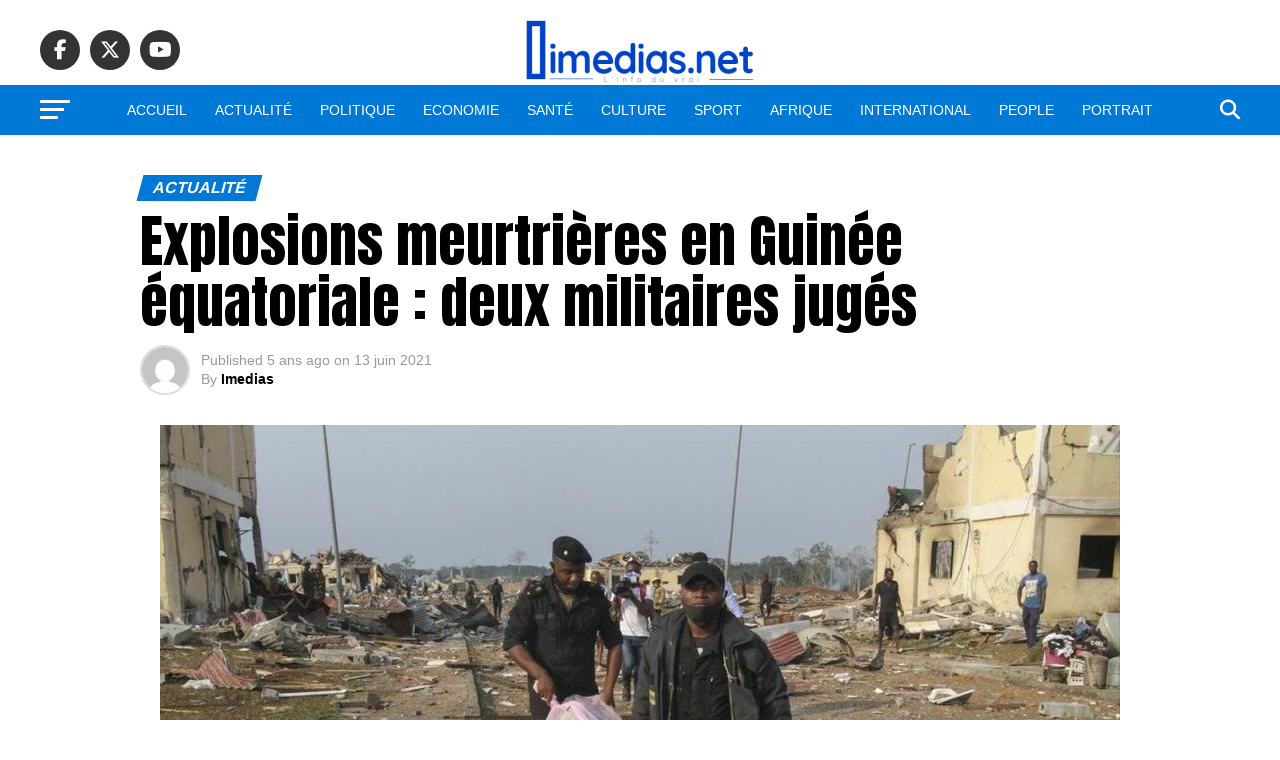

--- FILE ---
content_type: text/html; charset=UTF-8
request_url: https://www.imedias.net/explosions-meurtrieres-en-guinee-equatoriale-deux-militaires-juges/
body_size: 22554
content:
<!DOCTYPE html>
<html lang="fr-FR">
<head>
<meta charset="UTF-8" >
<meta name="viewport" id="viewport" content="width=device-width, initial-scale=1.0, maximum-scale=5.0, minimum-scale=1.0, user-scalable=yes" />
<link rel="pingback" href="https://www.imedias.net/xmlrpc.php" />
<meta property="og:type" content="article" />
					<meta property="og:image" content="https://www.imedias.net/wp-content/uploads/2021/06/Gabon-Media-Time.jpg" />
		<meta name="twitter:image" content="https://www.imedias.net/wp-content/uploads/2021/06/Gabon-Media-Time.jpg" />
	<meta property="og:url" content="https://www.imedias.net/explosions-meurtrieres-en-guinee-equatoriale-deux-militaires-juges/" />
<meta property="og:title" content="Explosions meurtrières en Guinée équatoriale : deux militaires jugés" />
<meta property="og:description" content="Un officier et un soldat sont jugés pour homicides par négligence en Guinée Equatoriale pour les explosions dans un camp militaire qui avaient tué 107 personnes et fait 615 blessés en mars dans la capitale économique Bata, a annoncé le parquet sur la radio-télévision d&rsquo;Etat.  Le 7 mars, au moins trois explosions dévastatrices avaient littéralement [&hellip;]" />
<meta name="twitter:card" content="summary_large_image">
<meta name="twitter:url" content="https://www.imedias.net/explosions-meurtrieres-en-guinee-equatoriale-deux-militaires-juges/">
<meta name="twitter:title" content="Explosions meurtrières en Guinée équatoriale : deux militaires jugés">
<meta name="twitter:description" content="Un officier et un soldat sont jugés pour homicides par négligence en Guinée Equatoriale pour les explosions dans un camp militaire qui avaient tué 107 personnes et fait 615 blessés en mars dans la capitale économique Bata, a annoncé le parquet sur la radio-télévision d&rsquo;Etat.  Le 7 mars, au moins trois explosions dévastatrices avaient littéralement [&hellip;]">
<script type="text/javascript">
/* <![CDATA[ */
(()=>{var e={};e.g=function(){if("object"==typeof globalThis)return globalThis;try{return this||new Function("return this")()}catch(e){if("object"==typeof window)return window}}(),function({ampUrl:n,isCustomizePreview:t,isAmpDevMode:r,noampQueryVarName:o,noampQueryVarValue:s,disabledStorageKey:i,mobileUserAgents:a,regexRegex:c}){if("undefined"==typeof sessionStorage)return;const d=new RegExp(c);if(!a.some((e=>{const n=e.match(d);return!(!n||!new RegExp(n[1],n[2]).test(navigator.userAgent))||navigator.userAgent.includes(e)})))return;e.g.addEventListener("DOMContentLoaded",(()=>{const e=document.getElementById("amp-mobile-version-switcher");if(!e)return;e.hidden=!1;const n=e.querySelector("a[href]");n&&n.addEventListener("click",(()=>{sessionStorage.removeItem(i)}))}));const g=r&&["paired-browsing-non-amp","paired-browsing-amp"].includes(window.name);if(sessionStorage.getItem(i)||t||g)return;const u=new URL(location.href),m=new URL(n);m.hash=u.hash,u.searchParams.has(o)&&s===u.searchParams.get(o)?sessionStorage.setItem(i,"1"):m.href!==u.href&&(window.stop(),location.replace(m.href))}({"ampUrl":"https:\/\/www.imedias.net\/explosions-meurtrieres-en-guinee-equatoriale-deux-militaires-juges\/?amp=1","noampQueryVarName":"noamp","noampQueryVarValue":"mobile","disabledStorageKey":"amp_mobile_redirect_disabled","mobileUserAgents":["Mobile","Android","Silk\/","Kindle","BlackBerry","Opera Mini","Opera Mobi"],"regexRegex":"^\\\/((?:.|\\n)+)\\\/([i]*)$","isCustomizePreview":false,"isAmpDevMode":false})})();
/* ]]> */
</script>
<title>Explosions meurtrières en Guinée équatoriale : deux militaires jugés &#8211; iMedias</title>
<meta name='robots' content='max-image-preview:large' />
<link rel='dns-prefetch' href='//ajax.googleapis.com' />
<link rel='dns-prefetch' href='//fonts.googleapis.com' />
<link rel="alternate" type="application/rss+xml" title="iMedias &raquo; Flux" href="https://www.imedias.net/feed/" />
<link rel="alternate" type="application/rss+xml" title="iMedias &raquo; Flux des commentaires" href="https://www.imedias.net/comments/feed/" />
<link rel="alternate" type="application/rss+xml" title="iMedias &raquo; Explosions meurtrières en Guinée équatoriale : deux militaires jugés Flux des commentaires" href="https://www.imedias.net/explosions-meurtrieres-en-guinee-equatoriale-deux-militaires-juges/feed/" />
<script type="text/javascript">
/* <![CDATA[ */
window._wpemojiSettings = {"baseUrl":"https:\/\/s.w.org\/images\/core\/emoji\/15.0.3\/72x72\/","ext":".png","svgUrl":"https:\/\/s.w.org\/images\/core\/emoji\/15.0.3\/svg\/","svgExt":".svg","source":{"concatemoji":"https:\/\/www.imedias.net\/wp-includes\/js\/wp-emoji-release.min.js?ver=6.6.4"}};
/*! This file is auto-generated */
!function(i,n){var o,s,e;function c(e){try{var t={supportTests:e,timestamp:(new Date).valueOf()};sessionStorage.setItem(o,JSON.stringify(t))}catch(e){}}function p(e,t,n){e.clearRect(0,0,e.canvas.width,e.canvas.height),e.fillText(t,0,0);var t=new Uint32Array(e.getImageData(0,0,e.canvas.width,e.canvas.height).data),r=(e.clearRect(0,0,e.canvas.width,e.canvas.height),e.fillText(n,0,0),new Uint32Array(e.getImageData(0,0,e.canvas.width,e.canvas.height).data));return t.every(function(e,t){return e===r[t]})}function u(e,t,n){switch(t){case"flag":return n(e,"\ud83c\udff3\ufe0f\u200d\u26a7\ufe0f","\ud83c\udff3\ufe0f\u200b\u26a7\ufe0f")?!1:!n(e,"\ud83c\uddfa\ud83c\uddf3","\ud83c\uddfa\u200b\ud83c\uddf3")&&!n(e,"\ud83c\udff4\udb40\udc67\udb40\udc62\udb40\udc65\udb40\udc6e\udb40\udc67\udb40\udc7f","\ud83c\udff4\u200b\udb40\udc67\u200b\udb40\udc62\u200b\udb40\udc65\u200b\udb40\udc6e\u200b\udb40\udc67\u200b\udb40\udc7f");case"emoji":return!n(e,"\ud83d\udc26\u200d\u2b1b","\ud83d\udc26\u200b\u2b1b")}return!1}function f(e,t,n){var r="undefined"!=typeof WorkerGlobalScope&&self instanceof WorkerGlobalScope?new OffscreenCanvas(300,150):i.createElement("canvas"),a=r.getContext("2d",{willReadFrequently:!0}),o=(a.textBaseline="top",a.font="600 32px Arial",{});return e.forEach(function(e){o[e]=t(a,e,n)}),o}function t(e){var t=i.createElement("script");t.src=e,t.defer=!0,i.head.appendChild(t)}"undefined"!=typeof Promise&&(o="wpEmojiSettingsSupports",s=["flag","emoji"],n.supports={everything:!0,everythingExceptFlag:!0},e=new Promise(function(e){i.addEventListener("DOMContentLoaded",e,{once:!0})}),new Promise(function(t){var n=function(){try{var e=JSON.parse(sessionStorage.getItem(o));if("object"==typeof e&&"number"==typeof e.timestamp&&(new Date).valueOf()<e.timestamp+604800&&"object"==typeof e.supportTests)return e.supportTests}catch(e){}return null}();if(!n){if("undefined"!=typeof Worker&&"undefined"!=typeof OffscreenCanvas&&"undefined"!=typeof URL&&URL.createObjectURL&&"undefined"!=typeof Blob)try{var e="postMessage("+f.toString()+"("+[JSON.stringify(s),u.toString(),p.toString()].join(",")+"));",r=new Blob([e],{type:"text/javascript"}),a=new Worker(URL.createObjectURL(r),{name:"wpTestEmojiSupports"});return void(a.onmessage=function(e){c(n=e.data),a.terminate(),t(n)})}catch(e){}c(n=f(s,u,p))}t(n)}).then(function(e){for(var t in e)n.supports[t]=e[t],n.supports.everything=n.supports.everything&&n.supports[t],"flag"!==t&&(n.supports.everythingExceptFlag=n.supports.everythingExceptFlag&&n.supports[t]);n.supports.everythingExceptFlag=n.supports.everythingExceptFlag&&!n.supports.flag,n.DOMReady=!1,n.readyCallback=function(){n.DOMReady=!0}}).then(function(){return e}).then(function(){var e;n.supports.everything||(n.readyCallback(),(e=n.source||{}).concatemoji?t(e.concatemoji):e.wpemoji&&e.twemoji&&(t(e.twemoji),t(e.wpemoji)))}))}((window,document),window._wpemojiSettings);
/* ]]> */
</script>
<style id='wp-emoji-styles-inline-css' type='text/css'>

	img.wp-smiley, img.emoji {
		display: inline !important;
		border: none !important;
		box-shadow: none !important;
		height: 1em !important;
		width: 1em !important;
		margin: 0 0.07em !important;
		vertical-align: -0.1em !important;
		background: none !important;
		padding: 0 !important;
	}
</style>
<link rel='stylesheet' id='wp-block-library-css' href='https://www.imedias.net/wp-includes/css/dist/block-library/style.min.css?ver=6.6.4' type='text/css' media='all' />
<style id='classic-theme-styles-inline-css' type='text/css'>
/*! This file is auto-generated */
.wp-block-button__link{color:#fff;background-color:#32373c;border-radius:9999px;box-shadow:none;text-decoration:none;padding:calc(.667em + 2px) calc(1.333em + 2px);font-size:1.125em}.wp-block-file__button{background:#32373c;color:#fff;text-decoration:none}
</style>
<style id='global-styles-inline-css' type='text/css'>
:root{--wp--preset--aspect-ratio--square: 1;--wp--preset--aspect-ratio--4-3: 4/3;--wp--preset--aspect-ratio--3-4: 3/4;--wp--preset--aspect-ratio--3-2: 3/2;--wp--preset--aspect-ratio--2-3: 2/3;--wp--preset--aspect-ratio--16-9: 16/9;--wp--preset--aspect-ratio--9-16: 9/16;--wp--preset--color--black: #000000;--wp--preset--color--cyan-bluish-gray: #abb8c3;--wp--preset--color--white: #ffffff;--wp--preset--color--pale-pink: #f78da7;--wp--preset--color--vivid-red: #cf2e2e;--wp--preset--color--luminous-vivid-orange: #ff6900;--wp--preset--color--luminous-vivid-amber: #fcb900;--wp--preset--color--light-green-cyan: #7bdcb5;--wp--preset--color--vivid-green-cyan: #00d084;--wp--preset--color--pale-cyan-blue: #8ed1fc;--wp--preset--color--vivid-cyan-blue: #0693e3;--wp--preset--color--vivid-purple: #9b51e0;--wp--preset--gradient--vivid-cyan-blue-to-vivid-purple: linear-gradient(135deg,rgba(6,147,227,1) 0%,rgb(155,81,224) 100%);--wp--preset--gradient--light-green-cyan-to-vivid-green-cyan: linear-gradient(135deg,rgb(122,220,180) 0%,rgb(0,208,130) 100%);--wp--preset--gradient--luminous-vivid-amber-to-luminous-vivid-orange: linear-gradient(135deg,rgba(252,185,0,1) 0%,rgba(255,105,0,1) 100%);--wp--preset--gradient--luminous-vivid-orange-to-vivid-red: linear-gradient(135deg,rgba(255,105,0,1) 0%,rgb(207,46,46) 100%);--wp--preset--gradient--very-light-gray-to-cyan-bluish-gray: linear-gradient(135deg,rgb(238,238,238) 0%,rgb(169,184,195) 100%);--wp--preset--gradient--cool-to-warm-spectrum: linear-gradient(135deg,rgb(74,234,220) 0%,rgb(151,120,209) 20%,rgb(207,42,186) 40%,rgb(238,44,130) 60%,rgb(251,105,98) 80%,rgb(254,248,76) 100%);--wp--preset--gradient--blush-light-purple: linear-gradient(135deg,rgb(255,206,236) 0%,rgb(152,150,240) 100%);--wp--preset--gradient--blush-bordeaux: linear-gradient(135deg,rgb(254,205,165) 0%,rgb(254,45,45) 50%,rgb(107,0,62) 100%);--wp--preset--gradient--luminous-dusk: linear-gradient(135deg,rgb(255,203,112) 0%,rgb(199,81,192) 50%,rgb(65,88,208) 100%);--wp--preset--gradient--pale-ocean: linear-gradient(135deg,rgb(255,245,203) 0%,rgb(182,227,212) 50%,rgb(51,167,181) 100%);--wp--preset--gradient--electric-grass: linear-gradient(135deg,rgb(202,248,128) 0%,rgb(113,206,126) 100%);--wp--preset--gradient--midnight: linear-gradient(135deg,rgb(2,3,129) 0%,rgb(40,116,252) 100%);--wp--preset--font-size--small: 13px;--wp--preset--font-size--medium: 20px;--wp--preset--font-size--large: 36px;--wp--preset--font-size--x-large: 42px;--wp--preset--spacing--20: 0.44rem;--wp--preset--spacing--30: 0.67rem;--wp--preset--spacing--40: 1rem;--wp--preset--spacing--50: 1.5rem;--wp--preset--spacing--60: 2.25rem;--wp--preset--spacing--70: 3.38rem;--wp--preset--spacing--80: 5.06rem;--wp--preset--shadow--natural: 6px 6px 9px rgba(0, 0, 0, 0.2);--wp--preset--shadow--deep: 12px 12px 50px rgba(0, 0, 0, 0.4);--wp--preset--shadow--sharp: 6px 6px 0px rgba(0, 0, 0, 0.2);--wp--preset--shadow--outlined: 6px 6px 0px -3px rgba(255, 255, 255, 1), 6px 6px rgba(0, 0, 0, 1);--wp--preset--shadow--crisp: 6px 6px 0px rgba(0, 0, 0, 1);}:where(.is-layout-flex){gap: 0.5em;}:where(.is-layout-grid){gap: 0.5em;}body .is-layout-flex{display: flex;}.is-layout-flex{flex-wrap: wrap;align-items: center;}.is-layout-flex > :is(*, div){margin: 0;}body .is-layout-grid{display: grid;}.is-layout-grid > :is(*, div){margin: 0;}:where(.wp-block-columns.is-layout-flex){gap: 2em;}:where(.wp-block-columns.is-layout-grid){gap: 2em;}:where(.wp-block-post-template.is-layout-flex){gap: 1.25em;}:where(.wp-block-post-template.is-layout-grid){gap: 1.25em;}.has-black-color{color: var(--wp--preset--color--black) !important;}.has-cyan-bluish-gray-color{color: var(--wp--preset--color--cyan-bluish-gray) !important;}.has-white-color{color: var(--wp--preset--color--white) !important;}.has-pale-pink-color{color: var(--wp--preset--color--pale-pink) !important;}.has-vivid-red-color{color: var(--wp--preset--color--vivid-red) !important;}.has-luminous-vivid-orange-color{color: var(--wp--preset--color--luminous-vivid-orange) !important;}.has-luminous-vivid-amber-color{color: var(--wp--preset--color--luminous-vivid-amber) !important;}.has-light-green-cyan-color{color: var(--wp--preset--color--light-green-cyan) !important;}.has-vivid-green-cyan-color{color: var(--wp--preset--color--vivid-green-cyan) !important;}.has-pale-cyan-blue-color{color: var(--wp--preset--color--pale-cyan-blue) !important;}.has-vivid-cyan-blue-color{color: var(--wp--preset--color--vivid-cyan-blue) !important;}.has-vivid-purple-color{color: var(--wp--preset--color--vivid-purple) !important;}.has-black-background-color{background-color: var(--wp--preset--color--black) !important;}.has-cyan-bluish-gray-background-color{background-color: var(--wp--preset--color--cyan-bluish-gray) !important;}.has-white-background-color{background-color: var(--wp--preset--color--white) !important;}.has-pale-pink-background-color{background-color: var(--wp--preset--color--pale-pink) !important;}.has-vivid-red-background-color{background-color: var(--wp--preset--color--vivid-red) !important;}.has-luminous-vivid-orange-background-color{background-color: var(--wp--preset--color--luminous-vivid-orange) !important;}.has-luminous-vivid-amber-background-color{background-color: var(--wp--preset--color--luminous-vivid-amber) !important;}.has-light-green-cyan-background-color{background-color: var(--wp--preset--color--light-green-cyan) !important;}.has-vivid-green-cyan-background-color{background-color: var(--wp--preset--color--vivid-green-cyan) !important;}.has-pale-cyan-blue-background-color{background-color: var(--wp--preset--color--pale-cyan-blue) !important;}.has-vivid-cyan-blue-background-color{background-color: var(--wp--preset--color--vivid-cyan-blue) !important;}.has-vivid-purple-background-color{background-color: var(--wp--preset--color--vivid-purple) !important;}.has-black-border-color{border-color: var(--wp--preset--color--black) !important;}.has-cyan-bluish-gray-border-color{border-color: var(--wp--preset--color--cyan-bluish-gray) !important;}.has-white-border-color{border-color: var(--wp--preset--color--white) !important;}.has-pale-pink-border-color{border-color: var(--wp--preset--color--pale-pink) !important;}.has-vivid-red-border-color{border-color: var(--wp--preset--color--vivid-red) !important;}.has-luminous-vivid-orange-border-color{border-color: var(--wp--preset--color--luminous-vivid-orange) !important;}.has-luminous-vivid-amber-border-color{border-color: var(--wp--preset--color--luminous-vivid-amber) !important;}.has-light-green-cyan-border-color{border-color: var(--wp--preset--color--light-green-cyan) !important;}.has-vivid-green-cyan-border-color{border-color: var(--wp--preset--color--vivid-green-cyan) !important;}.has-pale-cyan-blue-border-color{border-color: var(--wp--preset--color--pale-cyan-blue) !important;}.has-vivid-cyan-blue-border-color{border-color: var(--wp--preset--color--vivid-cyan-blue) !important;}.has-vivid-purple-border-color{border-color: var(--wp--preset--color--vivid-purple) !important;}.has-vivid-cyan-blue-to-vivid-purple-gradient-background{background: var(--wp--preset--gradient--vivid-cyan-blue-to-vivid-purple) !important;}.has-light-green-cyan-to-vivid-green-cyan-gradient-background{background: var(--wp--preset--gradient--light-green-cyan-to-vivid-green-cyan) !important;}.has-luminous-vivid-amber-to-luminous-vivid-orange-gradient-background{background: var(--wp--preset--gradient--luminous-vivid-amber-to-luminous-vivid-orange) !important;}.has-luminous-vivid-orange-to-vivid-red-gradient-background{background: var(--wp--preset--gradient--luminous-vivid-orange-to-vivid-red) !important;}.has-very-light-gray-to-cyan-bluish-gray-gradient-background{background: var(--wp--preset--gradient--very-light-gray-to-cyan-bluish-gray) !important;}.has-cool-to-warm-spectrum-gradient-background{background: var(--wp--preset--gradient--cool-to-warm-spectrum) !important;}.has-blush-light-purple-gradient-background{background: var(--wp--preset--gradient--blush-light-purple) !important;}.has-blush-bordeaux-gradient-background{background: var(--wp--preset--gradient--blush-bordeaux) !important;}.has-luminous-dusk-gradient-background{background: var(--wp--preset--gradient--luminous-dusk) !important;}.has-pale-ocean-gradient-background{background: var(--wp--preset--gradient--pale-ocean) !important;}.has-electric-grass-gradient-background{background: var(--wp--preset--gradient--electric-grass) !important;}.has-midnight-gradient-background{background: var(--wp--preset--gradient--midnight) !important;}.has-small-font-size{font-size: var(--wp--preset--font-size--small) !important;}.has-medium-font-size{font-size: var(--wp--preset--font-size--medium) !important;}.has-large-font-size{font-size: var(--wp--preset--font-size--large) !important;}.has-x-large-font-size{font-size: var(--wp--preset--font-size--x-large) !important;}
:where(.wp-block-post-template.is-layout-flex){gap: 1.25em;}:where(.wp-block-post-template.is-layout-grid){gap: 1.25em;}
:where(.wp-block-columns.is-layout-flex){gap: 2em;}:where(.wp-block-columns.is-layout-grid){gap: 2em;}
:root :where(.wp-block-pullquote){font-size: 1.5em;line-height: 1.6;}
</style>
<link rel='stylesheet' id='theiaPostSlider-css' href='https://www.imedias.net/wp-content/plugins/theia-post-slider-premium/dist/css/font-theme.css?ver=2.1.3' type='text/css' media='all' />
<style id='theiaPostSlider-inline-css' type='text/css'>


				.theiaPostSlider_nav.fontTheme ._title,
				.theiaPostSlider_nav.fontTheme ._text {
					line-height: 48px;
				}
	
				.theiaPostSlider_nav.fontTheme ._button,
				.theiaPostSlider_nav.fontTheme ._button svg {
					color: #f08100;
					fill: #f08100;
				}
	
				.theiaPostSlider_nav.fontTheme ._button ._2 span {
					font-size: 48px;
					line-height: 48px;
				}
	
				.theiaPostSlider_nav.fontTheme ._button ._2 svg {
					width: 48px;
				}
	
				.theiaPostSlider_nav.fontTheme ._button:hover,
				.theiaPostSlider_nav.fontTheme ._button:focus,
				.theiaPostSlider_nav.fontTheme ._button:hover svg,
				.theiaPostSlider_nav.fontTheme ._button:focus svg {
					color: #ffa338;
					fill: #ffa338;
				}
	
				.theiaPostSlider_nav.fontTheme ._disabled,				 
                .theiaPostSlider_nav.fontTheme ._disabled svg {
					color: #777777 !important;
					fill: #777777 !important;
				}
			
</style>
<link rel='stylesheet' id='theiaPostSlider-font-css' href='https://www.imedias.net/wp-content/plugins/theia-post-slider-premium/assets/fonts/style.css?ver=2.1.3' type='text/css' media='all' />
<link rel='stylesheet' id='ql-jquery-ui-css' href='//ajax.googleapis.com/ajax/libs/jqueryui/1.12.1/themes/smoothness/jquery-ui.css?ver=6.6.4' type='text/css' media='all' />
<link rel='stylesheet' id='reviewer-photoswipe-css' href='https://www.imedias.net/wp-content/plugins/reviewer/public/assets/css/photoswipe.css?ver=3.14.2' type='text/css' media='all' />
<link rel='stylesheet' id='dashicons-css' href='https://www.imedias.net/wp-includes/css/dashicons.min.css?ver=6.6.4' type='text/css' media='all' />
<link rel='stylesheet' id='reviewer-public-css' href='https://www.imedias.net/wp-content/plugins/reviewer/public/assets/css/reviewer-public.css?ver=3.14.2' type='text/css' media='all' />
<link rel='stylesheet' id='mvp-custom-style-css' href='https://www.imedias.net/wp-content/themes/zox-news/style.css?ver=6.6.4' type='text/css' media='all' />
<style id='mvp-custom-style-inline-css' type='text/css'>


#mvp-wallpaper {
	background: url() no-repeat 50% 0;
	}

#mvp-foot-copy a {
	color: #006cbf;
	}

#mvp-content-main p a,
#mvp-content-main ul a,
#mvp-content-main ol a,
.mvp-post-add-main p a,
.mvp-post-add-main ul a,
.mvp-post-add-main ol a {
	box-shadow: inset 0 -4px 0 #006cbf;
	}

#mvp-content-main p a:hover,
#mvp-content-main ul a:hover,
#mvp-content-main ol a:hover,
.mvp-post-add-main p a:hover,
.mvp-post-add-main ul a:hover,
.mvp-post-add-main ol a:hover {
	background: #006cbf;
	}

a,
a:visited,
.post-info-name a,
.woocommerce .woocommerce-breadcrumb a {
	color: #ff005b;
	}

#mvp-side-wrap a:hover {
	color: #ff005b;
	}

.mvp-fly-top:hover,
.mvp-vid-box-wrap,
ul.mvp-soc-mob-list li.mvp-soc-mob-com {
	background: #0069b7;
	}

nav.mvp-fly-nav-menu ul li.menu-item-has-children:after,
.mvp-feat1-left-wrap span.mvp-cd-cat,
.mvp-widget-feat1-top-story span.mvp-cd-cat,
.mvp-widget-feat2-left-cont span.mvp-cd-cat,
.mvp-widget-dark-feat span.mvp-cd-cat,
.mvp-widget-dark-sub span.mvp-cd-cat,
.mvp-vid-wide-text span.mvp-cd-cat,
.mvp-feat2-top-text span.mvp-cd-cat,
.mvp-feat3-main-story span.mvp-cd-cat,
.mvp-feat3-sub-text span.mvp-cd-cat,
.mvp-feat4-main-text span.mvp-cd-cat,
.woocommerce-message:before,
.woocommerce-info:before,
.woocommerce-message:before {
	color: #0069b7;
	}

#searchform input,
.mvp-authors-name {
	border-bottom: 1px solid #0069b7;
	}

.mvp-fly-top:hover {
	border-top: 1px solid #0069b7;
	border-left: 1px solid #0069b7;
	border-bottom: 1px solid #0069b7;
	}

.woocommerce .widget_price_filter .ui-slider .ui-slider-handle,
.woocommerce #respond input#submit.alt,
.woocommerce a.button.alt,
.woocommerce button.button.alt,
.woocommerce input.button.alt,
.woocommerce #respond input#submit.alt:hover,
.woocommerce a.button.alt:hover,
.woocommerce button.button.alt:hover,
.woocommerce input.button.alt:hover {
	background-color: #0069b7;
	}

.woocommerce-error,
.woocommerce-info,
.woocommerce-message {
	border-top-color: #0069b7;
	}

ul.mvp-feat1-list-buts li.active span.mvp-feat1-list-but,
span.mvp-widget-home-title,
span.mvp-post-cat,
span.mvp-feat1-pop-head {
	background: #0079d6;
	}

.woocommerce span.onsale {
	background-color: #0079d6;
	}

.mvp-widget-feat2-side-more-but,
.woocommerce .star-rating span:before,
span.mvp-prev-next-label,
.mvp-cat-date-wrap .sticky {
	color: #0079d6 !important;
	}

#mvp-main-nav-top,
#mvp-fly-wrap,
.mvp-soc-mob-right,
#mvp-main-nav-small-cont {
	background: #ffffff;
	}

#mvp-main-nav-small .mvp-fly-but-wrap span,
#mvp-main-nav-small .mvp-search-but-wrap span,
.mvp-nav-top-left .mvp-fly-but-wrap span,
#mvp-fly-wrap .mvp-fly-but-wrap span {
	background: #555555;
	}

.mvp-nav-top-right .mvp-nav-search-but,
span.mvp-fly-soc-head,
.mvp-soc-mob-right i,
#mvp-main-nav-small span.mvp-nav-search-but,
#mvp-main-nav-small .mvp-nav-menu ul li a  {
	color: #555555;
	}

#mvp-main-nav-small .mvp-nav-menu ul li.menu-item-has-children a:after {
	border-color: #555555 transparent transparent transparent;
	}

#mvp-nav-top-wrap span.mvp-nav-search-but:hover,
#mvp-main-nav-small span.mvp-nav-search-but:hover {
	color: #0087cc;
	}

#mvp-nav-top-wrap .mvp-fly-but-wrap:hover span,
#mvp-main-nav-small .mvp-fly-but-wrap:hover span,
span.mvp-woo-cart-num:hover {
	background: #0087cc;
	}

#mvp-main-nav-bot-cont {
	background: #0079d6;
	}

#mvp-nav-bot-wrap .mvp-fly-but-wrap span,
#mvp-nav-bot-wrap .mvp-search-but-wrap span {
	background: #ffffff;
	}

#mvp-nav-bot-wrap span.mvp-nav-search-but,
#mvp-nav-bot-wrap .mvp-nav-menu ul li a {
	color: #ffffff;
	}

#mvp-nav-bot-wrap .mvp-nav-menu ul li.menu-item-has-children a:after {
	border-color: #ffffff transparent transparent transparent;
	}

.mvp-nav-menu ul li:hover a {
	border-bottom: 5px solid #f7f7f7;
	}

#mvp-nav-bot-wrap .mvp-fly-but-wrap:hover span {
	background: #f7f7f7;
	}

#mvp-nav-bot-wrap span.mvp-nav-search-but:hover {
	color: #f7f7f7;
	}

body,
.mvp-feat1-feat-text p,
.mvp-feat2-top-text p,
.mvp-feat3-main-text p,
.mvp-feat3-sub-text p,
#searchform input,
.mvp-author-info-text,
span.mvp-post-excerpt,
.mvp-nav-menu ul li ul.sub-menu li a,
nav.mvp-fly-nav-menu ul li a,
.mvp-ad-label,
span.mvp-feat-caption,
.mvp-post-tags a,
.mvp-post-tags a:visited,
span.mvp-author-box-name a,
#mvp-author-box-text p,
.mvp-post-gallery-text p,
ul.mvp-soc-mob-list li span,
#comments,
h3#reply-title,
h2.comments,
#mvp-foot-copy p,
span.mvp-fly-soc-head,
.mvp-post-tags-header,
span.mvp-prev-next-label,
span.mvp-post-add-link-but,
#mvp-comments-button a,
#mvp-comments-button span.mvp-comment-but-text,
.woocommerce ul.product_list_widget span.product-title,
.woocommerce ul.product_list_widget li a,
.woocommerce #reviews #comments ol.commentlist li .comment-text p.meta,
.woocommerce div.product p.price,
.woocommerce div.product p.price ins,
.woocommerce div.product p.price del,
.woocommerce ul.products li.product .price del,
.woocommerce ul.products li.product .price ins,
.woocommerce ul.products li.product .price,
.woocommerce #respond input#submit,
.woocommerce a.button,
.woocommerce button.button,
.woocommerce input.button,
.woocommerce .widget_price_filter .price_slider_amount .button,
.woocommerce span.onsale,
.woocommerce-review-link,
#woo-content p.woocommerce-result-count,
.woocommerce div.product .woocommerce-tabs ul.tabs li a,
a.mvp-inf-more-but,
span.mvp-cont-read-but,
span.mvp-cd-cat,
span.mvp-cd-date,
.mvp-feat4-main-text p,
span.mvp-woo-cart-num,
span.mvp-widget-home-title2,
.wp-caption,
#mvp-content-main p.wp-caption-text,
.gallery-caption,
.mvp-post-add-main p.wp-caption-text,
#bbpress-forums,
#bbpress-forums p,
.protected-post-form input,
#mvp-feat6-text p {
	font-family: 'Bahnschrift SemiBold', sans-serif;
	font-display: swap;
	}

.mvp-blog-story-text p,
span.mvp-author-page-desc,
#mvp-404 p,
.mvp-widget-feat1-bot-text p,
.mvp-widget-feat2-left-text p,
.mvp-flex-story-text p,
.mvp-search-text p,
#mvp-content-main p,
.mvp-post-add-main p,
#mvp-content-main ul li,
#mvp-content-main ol li,
.rwp-summary,
.rwp-u-review__comment,
.mvp-feat5-mid-main-text p,
.mvp-feat5-small-main-text p,
#mvp-content-main .wp-block-button__link,
.wp-block-audio figcaption,
.wp-block-video figcaption,
.wp-block-embed figcaption,
.wp-block-verse pre,
pre.wp-block-verse {
	font-family: 'Bahnschrift SemiCondensed', sans-serif;
	font-display: swap;
	}

.mvp-nav-menu ul li a,
#mvp-foot-menu ul li a {
	font-family: 'Bahnschrift SemiBold', sans-serif;
	font-display: swap;
	}


.mvp-feat1-sub-text h2,
.mvp-feat1-pop-text h2,
.mvp-feat1-list-text h2,
.mvp-widget-feat1-top-text h2,
.mvp-widget-feat1-bot-text h2,
.mvp-widget-dark-feat-text h2,
.mvp-widget-dark-sub-text h2,
.mvp-widget-feat2-left-text h2,
.mvp-widget-feat2-right-text h2,
.mvp-blog-story-text h2,
.mvp-flex-story-text h2,
.mvp-vid-wide-more-text p,
.mvp-prev-next-text p,
.mvp-related-text,
.mvp-post-more-text p,
h2.mvp-authors-latest a,
.mvp-feat2-bot-text h2,
.mvp-feat3-sub-text h2,
.mvp-feat3-main-text h2,
.mvp-feat4-main-text h2,
.mvp-feat5-text h2,
.mvp-feat5-mid-main-text h2,
.mvp-feat5-small-main-text h2,
.mvp-feat5-mid-sub-text h2,
#mvp-feat6-text h2,
.alp-related-posts-wrapper .alp-related-post .post-title {
	font-family: 'Bahnschrift SemiBold', sans-serif;
	font-display: swap;
	}

.mvp-feat2-top-text h2,
.mvp-feat1-feat-text h2,
h1.mvp-post-title,
h1.mvp-post-title-wide,
.mvp-drop-nav-title h4,
#mvp-content-main blockquote p,
.mvp-post-add-main blockquote p,
#mvp-content-main p.has-large-font-size,
#mvp-404 h1,
#woo-content h1.page-title,
.woocommerce div.product .product_title,
.woocommerce ul.products li.product h3,
.alp-related-posts .current .post-title {
	font-family: 'Bahnschrift SemiBold', sans-serif;
	font-display: swap;
	}

span.mvp-feat1-pop-head,
.mvp-feat1-pop-text:before,
span.mvp-feat1-list-but,
span.mvp-widget-home-title,
.mvp-widget-feat2-side-more,
span.mvp-post-cat,
span.mvp-page-head,
h1.mvp-author-top-head,
.mvp-authors-name,
#mvp-content-main h1,
#mvp-content-main h2,
#mvp-content-main h3,
#mvp-content-main h4,
#mvp-content-main h5,
#mvp-content-main h6,
.woocommerce .related h2,
.woocommerce div.product .woocommerce-tabs .panel h2,
.woocommerce div.product .product_title,
.mvp-feat5-side-list .mvp-feat1-list-img:after {
	font-family: 'Bahnschrift SemiBold', sans-serif;
	font-display: swap;
	}

	

	#mvp-main-nav-top {
		background: #fff;
		padding: 15px 0 0;
		}
	#mvp-fly-wrap,
	.mvp-soc-mob-right,
	#mvp-main-nav-small-cont {
		background: #fff;
		}
	#mvp-main-nav-small .mvp-fly-but-wrap span,
	#mvp-main-nav-small .mvp-search-but-wrap span,
	.mvp-nav-top-left .mvp-fly-but-wrap span,
	#mvp-fly-wrap .mvp-fly-but-wrap span {
		background: #000;
		}
	.mvp-nav-top-right .mvp-nav-search-but,
	span.mvp-fly-soc-head,
	.mvp-soc-mob-right i,
	#mvp-main-nav-small span.mvp-nav-search-but,
	#mvp-main-nav-small .mvp-nav-menu ul li a  {
		color: #000;
		}
	#mvp-main-nav-small .mvp-nav-menu ul li.menu-item-has-children a:after {
		border-color: #000 transparent transparent transparent;
		}
	.mvp-feat1-feat-text h2,
	h1.mvp-post-title,
	.mvp-feat2-top-text h2,
	.mvp-feat3-main-text h2,
	#mvp-content-main blockquote p,
	.mvp-post-add-main blockquote p {
		font-family: 'Anton', sans-serif;
		font-weight: 400;
		letter-spacing: normal;
		}
	.mvp-feat1-feat-text h2,
	.mvp-feat2-top-text h2,
	.mvp-feat3-main-text h2 {
		line-height: 1;
		text-transform: uppercase;
		}
		

	span.mvp-nav-soc-but,
	ul.mvp-fly-soc-list li a,
	span.mvp-woo-cart-num {
		background: rgba(0,0,0,.8);
		}
	span.mvp-woo-cart-icon {
		color: rgba(0,0,0,.8);
		}
	nav.mvp-fly-nav-menu ul li,
	nav.mvp-fly-nav-menu ul li ul.sub-menu {
		border-top: 1px solid rgba(0,0,0,.1);
		}
	nav.mvp-fly-nav-menu ul li a {
		color: #000;
		}
	.mvp-drop-nav-title h4 {
		color: #000;
		}
		

	.mvp-nav-links {
		display: none;
		}
		

	.mvp-alp-side {
		display: none;
	}
	.mvp-alp-soc-reg {
		display: block;
	}
	.mvp-auto-post-grid {
		grid-template-columns: 100%;
		margin: 30px auto 0;
		max-width: 1000px;
	}
	.mvp-auto-post-main #mvp-content-body {
		float: none;
		margin: 0 auto;
		max-width: 740px;
	}
		

	.alp-advert {
		display: none;
	}
	.alp-related-posts-wrapper .alp-related-posts .current {
		margin: 0 0 10px;
	}
		
</style>
<link rel='stylesheet' id='mvp-reset-css' href='https://www.imedias.net/wp-content/themes/zox-news/css/reset.css?ver=6.6.4' type='text/css' media='all' />
<link rel='stylesheet' id='fontawesome-css' href='https://www.imedias.net/wp-content/themes/zox-news/font-awesome/css/all.css?ver=6.6.4' type='text/css' media='all' />
<link crossorigin="anonymous" rel='stylesheet' id='mvp-fonts-css' href='//fonts.googleapis.com/css?family=Roboto%3A300%2C400%2C700%2C900%7COswald%3A400%2C700%7CAdvent+Pro%3A700%7COpen+Sans%3A700%7CAnton%3A400Bahnschrift+SemiBold%3A100%2C200%2C300%2C400%2C500%2C600%2C700%2C800%2C900%7CBahnschrift+SemiBold%3A100%2C200%2C300%2C400%2C500%2C600%2C700%2C800%2C900%7CBahnschrift+SemiBold%3A100%2C200%2C300%2C400%2C500%2C600%2C700%2C800%2C900%7CBahnschrift+SemiBold%3A100%2C200%2C300%2C400%2C500%2C600%2C700%2C800%2C900%7CBahnschrift+SemiCondensed%3A100%2C200%2C300%2C400%2C500%2C600%2C700%2C800%2C900%7CBahnschrift+SemiBold%3A100%2C200%2C300%2C400%2C500%2C600%2C700%2C800%2C900%26subset%3Dlatin%2Clatin-ext%2Ccyrillic%2Ccyrillic-ext%2Cgreek-ext%2Cgreek%2Cvietnamese%26display%3Dswap' type='text/css' media='all' />
<link rel='stylesheet' id='mvp-media-queries-css' href='https://www.imedias.net/wp-content/themes/zox-news/css/media-queries.css?ver=6.6.4' type='text/css' media='all' />
<script type="text/javascript" src="https://www.imedias.net/wp-includes/js/jquery/jquery.min.js?ver=3.7.1" id="jquery-core-js"></script>
<script type="text/javascript" src="https://www.imedias.net/wp-includes/js/jquery/jquery-migrate.min.js?ver=3.4.1" id="jquery-migrate-js"></script>
<script type="text/javascript" src="https://www.imedias.net/wp-content/plugins/theia-post-slider-premium/dist/js/jquery.history.js?ver=1.7.1" id="history.js-js"></script>
<script type="text/javascript" src="https://www.imedias.net/wp-content/plugins/theia-post-slider-premium/dist/js/async.min.js?ver=14.09.2014" id="async.js-js"></script>
<script type="text/javascript" src="https://www.imedias.net/wp-content/plugins/theia-post-slider-premium/dist/js/tps.js?ver=2.1.3" id="theiaPostSlider/theiaPostSlider.js-js"></script>
<script type="text/javascript" src="https://www.imedias.net/wp-content/plugins/theia-post-slider-premium/dist/js/main.js?ver=2.1.3" id="theiaPostSlider/main.js-js"></script>
<script type="text/javascript" src="https://www.imedias.net/wp-content/plugins/theia-post-slider-premium/dist/js/tps-transition-slide.js?ver=2.1.3" id="theiaPostSlider/transition.js-js"></script>
<link rel="https://api.w.org/" href="https://www.imedias.net/wp-json/" /><link rel="alternate" title="JSON" type="application/json" href="https://www.imedias.net/wp-json/wp/v2/posts/12726" /><link rel="EditURI" type="application/rsd+xml" title="RSD" href="https://www.imedias.net/xmlrpc.php?rsd" />
<meta name="generator" content="WordPress 6.6.4" />
<link rel='shortlink' href='https://www.imedias.net/?p=12726' />
<link rel="alternate" title="oEmbed (JSON)" type="application/json+oembed" href="https://www.imedias.net/wp-json/oembed/1.0/embed?url=https%3A%2F%2Fwww.imedias.net%2Fexplosions-meurtrieres-en-guinee-equatoriale-deux-militaires-juges%2F" />
<link rel="alternate" title="oEmbed (XML)" type="text/xml+oembed" href="https://www.imedias.net/wp-json/oembed/1.0/embed?url=https%3A%2F%2Fwww.imedias.net%2Fexplosions-meurtrieres-en-guinee-equatoriale-deux-militaires-juges%2F&#038;format=xml" />
<link rel="alternate" type="text/html" media="only screen and (max-width: 640px)" href="https://www.imedias.net/explosions-meurtrieres-en-guinee-equatoriale-deux-militaires-juges/?amp=1"><link rel="amphtml" href="https://www.imedias.net/explosions-meurtrieres-en-guinee-equatoriale-deux-militaires-juges/?amp=1"><style>#amp-mobile-version-switcher{left:0;position:absolute;width:100%;z-index:100}#amp-mobile-version-switcher>a{background-color:#444;border:0;color:#eaeaea;display:block;font-family:-apple-system,BlinkMacSystemFont,Segoe UI,Roboto,Oxygen-Sans,Ubuntu,Cantarell,Helvetica Neue,sans-serif;font-size:16px;font-weight:600;padding:15px 0;text-align:center;-webkit-text-decoration:none;text-decoration:none}#amp-mobile-version-switcher>a:active,#amp-mobile-version-switcher>a:focus,#amp-mobile-version-switcher>a:hover{-webkit-text-decoration:underline;text-decoration:underline}</style><link rel="icon" href="https://www.imedias.net/wp-content/uploads/2024/12/cropped-PHOTO-2024-12-28-10-23-05-1-e1741663598719-32x32.jpg" sizes="32x32" />
<link rel="icon" href="https://www.imedias.net/wp-content/uploads/2024/12/cropped-PHOTO-2024-12-28-10-23-05-1-e1741663598719-192x192.jpg" sizes="192x192" />
<link rel="apple-touch-icon" href="https://www.imedias.net/wp-content/uploads/2024/12/cropped-PHOTO-2024-12-28-10-23-05-1-e1741663598719-180x180.jpg" />
<meta name="msapplication-TileImage" content="https://www.imedias.net/wp-content/uploads/2024/12/cropped-PHOTO-2024-12-28-10-23-05-1-e1741663598719-270x270.jpg" />
		<style type="text/css" id="wp-custom-css">
			justifier {text-align:justify;}		</style>
		</head>
<body class="post-template-default single single-post postid-12726 single-format-standard wp-embed-responsive theiaPostSlider_body">
	<div id="mvp-fly-wrap">
	<div id="mvp-fly-menu-top" class="left relative">
		<div class="mvp-fly-top-out left relative">
			<div class="mvp-fly-top-in">
				<div id="mvp-fly-logo" class="left relative">
											<a href="https://www.imedias.net/"><img src="https://www.imedias.net/wp-content/uploads/2025/03/imedias.net-neutre-BLEU-OK-e1741665791255.png" alt="iMedias" data-rjs="2" /></a>
									</div><!--mvp-fly-logo-->
			</div><!--mvp-fly-top-in-->
			<div class="mvp-fly-but-wrap mvp-fly-but-menu mvp-fly-but-click">
				<span></span>
				<span></span>
				<span></span>
				<span></span>
			</div><!--mvp-fly-but-wrap-->
		</div><!--mvp-fly-top-out-->
	</div><!--mvp-fly-menu-top-->
	<div id="mvp-fly-menu-wrap">
		<nav class="mvp-fly-nav-menu left relative">
			<div class="menu-mainmedias-container"><ul id="menu-mainmedias" class="menu"><li id="menu-item-15107" class="menu-item menu-item-type-post_type menu-item-object-page menu-item-home menu-item-15107"><a href="https://www.imedias.net/">Accueil</a></li>
<li id="menu-item-259" class="menu-item menu-item-type-taxonomy menu-item-object-category current-post-ancestor current-menu-parent current-post-parent menu-item-259"><a href="https://www.imedias.net/rubrique/actualite/">Actualité</a></li>
<li id="menu-item-271" class="menu-item menu-item-type-taxonomy menu-item-object-category current-post-ancestor current-menu-parent current-post-parent menu-item-271"><a href="https://www.imedias.net/rubrique/politique/">Politique</a></li>
<li id="menu-item-262" class="menu-item menu-item-type-taxonomy menu-item-object-category menu-item-262"><a href="https://www.imedias.net/rubrique/economie/">Economie</a></li>
<li id="menu-item-264" class="menu-item menu-item-type-taxonomy menu-item-object-category menu-item-264"><a href="https://www.imedias.net/rubrique/sante/">Santé</a></li>
<li id="menu-item-266" class="menu-item menu-item-type-taxonomy menu-item-object-category menu-item-266"><a href="https://www.imedias.net/rubrique/culture/">Culture</a></li>
<li id="menu-item-269" class="menu-item menu-item-type-taxonomy menu-item-object-category menu-item-269"><a href="https://www.imedias.net/rubrique/sport/">Sport</a></li>
<li id="menu-item-261" class="menu-item menu-item-type-taxonomy menu-item-object-category current-post-ancestor current-menu-parent current-post-parent menu-item-261"><a href="https://www.imedias.net/rubrique/afrique/">Afrique</a></li>
<li id="menu-item-263" class="menu-item menu-item-type-taxonomy menu-item-object-category menu-item-263"><a href="https://www.imedias.net/rubrique/monde/">International</a></li>
<li id="menu-item-267" class="menu-item menu-item-type-taxonomy menu-item-object-category menu-item-267"><a href="https://www.imedias.net/rubrique/people/">People</a></li>
<li id="menu-item-268" class="menu-item menu-item-type-taxonomy menu-item-object-category menu-item-268"><a href="https://www.imedias.net/rubrique/imediasphere/portrait/">Portrait</a></li>
</ul></div>		</nav>
	</div><!--mvp-fly-menu-wrap-->
	<div id="mvp-fly-soc-wrap">
		<span class="mvp-fly-soc-head">Connect with us</span>
		<ul class="mvp-fly-soc-list left relative">
							<li><a href="https://www.facebook.com/imedias.netgn" target="_blank" class="fab fa-facebook-f"></a></li>
										<li><a href="https://twitter.com/ImediasNet" target="_blank" class="fa-brands fa-x-twitter"></a></li>
																			<li><a href="https://www.youtube.com/channel/UC81dqO_E0vXi_I6v5G55bWg" target="_blank" class="fab fa-youtube"></a></li>
											</ul>
	</div><!--mvp-fly-soc-wrap-->
</div><!--mvp-fly-wrap-->	<div id="mvp-site" class="left relative">
		<div id="mvp-search-wrap">
			<div id="mvp-search-box">
				<form method="get" id="searchform" action="https://www.imedias.net/">
	<input type="text" name="s" id="s" value="Search" onfocus='if (this.value == "Search") { this.value = ""; }' onblur='if (this.value == "") { this.value = "Search"; }' />
	<input type="hidden" id="searchsubmit" value="Search" />
</form>			</div><!--mvp-search-box-->
			<div class="mvp-search-but-wrap mvp-search-click">
				<span></span>
				<span></span>
			</div><!--mvp-search-but-wrap-->
		</div><!--mvp-search-wrap-->
				<div id="mvp-site-wall" class="left relative">
						<div id="mvp-site-main" class="left relative">
			<header id="mvp-main-head-wrap" class="left relative">
									<nav id="mvp-main-nav-wrap" class="left relative">
						<div id="mvp-main-nav-top" class="left relative">
							<div class="mvp-main-box">
								<div id="mvp-nav-top-wrap" class="left relative">
									<div class="mvp-nav-top-right-out left relative">
										<div class="mvp-nav-top-right-in">
											<div class="mvp-nav-top-cont left relative">
												<div class="mvp-nav-top-left-out relative">
													<div class="mvp-nav-top-left">
														<div class="mvp-nav-soc-wrap">
																															<a href="https://www.facebook.com/imedias.netgn" target="_blank"><span class="mvp-nav-soc-but fab fa-facebook-f"></span></a>
																																														<a href="https://twitter.com/ImediasNet" target="_blank"><span class="mvp-nav-soc-but fa-brands fa-x-twitter"></span></a>
																																																													<a href="https://www.youtube.com/channel/UC81dqO_E0vXi_I6v5G55bWg" target="_blank"><span class="mvp-nav-soc-but fab fa-youtube"></span></a>
																													</div><!--mvp-nav-soc-wrap-->
														<div class="mvp-fly-but-wrap mvp-fly-but-click left relative">
															<span></span>
															<span></span>
															<span></span>
															<span></span>
														</div><!--mvp-fly-but-wrap-->
													</div><!--mvp-nav-top-left-->
													<div class="mvp-nav-top-left-in">
														<div class="mvp-nav-top-mid left relative" itemscope itemtype="http://schema.org/Organization">
																															<a class="mvp-nav-logo-reg" itemprop="url" href="https://www.imedias.net/"><img itemprop="logo" src="https://www.imedias.net/wp-content/uploads/2025/03/imedias.net-neutre-BLEU-OK-e1741665791255.png" alt="iMedias" data-rjs="2" /></a>
																																														<a class="mvp-nav-logo-small" href="https://www.imedias.net/"><img src="https://www.imedias.net/wp-content/uploads/2025/03/imedias.net-neutre-BLEU-OK-e1741665791255.png" alt="iMedias" data-rjs="2" /></a>
																																														<h2 class="mvp-logo-title">iMedias</h2>
																																														<div class="mvp-drop-nav-title left">
																	<h4>Explosions meurtrières en Guinée équatoriale : deux militaires jugés</h4>
																</div><!--mvp-drop-nav-title-->
																													</div><!--mvp-nav-top-mid-->
													</div><!--mvp-nav-top-left-in-->
												</div><!--mvp-nav-top-left-out-->
											</div><!--mvp-nav-top-cont-->
										</div><!--mvp-nav-top-right-in-->
										<div class="mvp-nav-top-right">
																						<span class="mvp-nav-search-but fa fa-search fa-2 mvp-search-click"></span>
										</div><!--mvp-nav-top-right-->
									</div><!--mvp-nav-top-right-out-->
								</div><!--mvp-nav-top-wrap-->
							</div><!--mvp-main-box-->
						</div><!--mvp-main-nav-top-->
						<div id="mvp-main-nav-bot" class="left relative">
							<div id="mvp-main-nav-bot-cont" class="left">
								<div class="mvp-main-box">
									<div id="mvp-nav-bot-wrap" class="left">
										<div class="mvp-nav-bot-right-out left">
											<div class="mvp-nav-bot-right-in">
												<div class="mvp-nav-bot-cont left">
													<div class="mvp-nav-bot-left-out">
														<div class="mvp-nav-bot-left left relative">
															<div class="mvp-fly-but-wrap mvp-fly-but-click left relative">
																<span></span>
																<span></span>
																<span></span>
																<span></span>
															</div><!--mvp-fly-but-wrap-->
														</div><!--mvp-nav-bot-left-->
														<div class="mvp-nav-bot-left-in">
															<div class="mvp-nav-menu left">
																<div class="menu-mainmedias-container"><ul id="menu-mainmedias-1" class="menu"><li class="menu-item menu-item-type-post_type menu-item-object-page menu-item-home menu-item-15107"><a href="https://www.imedias.net/">Accueil</a></li>
<li class="menu-item menu-item-type-taxonomy menu-item-object-category current-post-ancestor current-menu-parent current-post-parent menu-item-259 mvp-mega-dropdown"><a href="https://www.imedias.net/rubrique/actualite/">Actualité</a><div class="mvp-mega-dropdown"><div class="mvp-main-box"><ul class="mvp-mega-list"><li><a href="https://www.imedias.net/cote-divoire-la-grande-mue-du-reseau-routier-en-une-decennie/"><div class="mvp-mega-img"><img width="400" height="240" src="https://www.imedias.net/wp-content/uploads/2026/01/176009400810-e1768600572152-400x240.jpg" class="attachment-mvp-mid-thumb size-mvp-mid-thumb wp-post-image" alt="" decoding="async" loading="lazy" srcset="https://www.imedias.net/wp-content/uploads/2026/01/176009400810-e1768600572152-400x240.jpg 400w, https://www.imedias.net/wp-content/uploads/2026/01/176009400810-e1768600572152-1000x600.jpg 1000w, https://www.imedias.net/wp-content/uploads/2026/01/176009400810-e1768600572152-590x354.jpg 590w" sizes="(max-width: 400px) 100vw, 400px" /></div><p>Côte d’Ivoire : la grande mue du réseau routier en une décennie</p></a></li><li><a href="https://www.imedias.net/deuxieme-sommet-international-sur-la-cuisson-propre-en-afrique/"><div class="mvp-mega-img"><img width="400" height="240" src="https://www.imedias.net/wp-content/uploads/2026/01/251218-99-959356-v2-s2048-400x240.jpeg" class="attachment-mvp-mid-thumb size-mvp-mid-thumb wp-post-image" alt="" decoding="async" loading="lazy" srcset="https://www.imedias.net/wp-content/uploads/2026/01/251218-99-959356-v2-s2048-400x240.jpeg 400w, https://www.imedias.net/wp-content/uploads/2026/01/251218-99-959356-v2-s2048-1000x600.jpeg 1000w, https://www.imedias.net/wp-content/uploads/2026/01/251218-99-959356-v2-s2048-590x354.jpeg 590w" sizes="(max-width: 400px) 100vw, 400px" /></div><p>Deuxième Sommet international sur la cuisson propre en Afrique</p></a></li><li><a href="https://www.imedias.net/le-maroc-avorte-34-000-tentatives-de-migration-irreguliere-en-2025/"><div class="mvp-mega-img"><img width="400" height="240" src="https://www.imedias.net/wp-content/uploads/2026/01/251221-99-988723-v2-s2048-400x240.jpeg" class="attachment-mvp-mid-thumb size-mvp-mid-thumb wp-post-image" alt="" decoding="async" loading="lazy" srcset="https://www.imedias.net/wp-content/uploads/2026/01/251221-99-988723-v2-s2048-400x240.jpeg 400w, https://www.imedias.net/wp-content/uploads/2026/01/251221-99-988723-v2-s2048-1000x600.jpeg 1000w, https://www.imedias.net/wp-content/uploads/2026/01/251221-99-988723-v2-s2048-590x354.jpeg 590w" sizes="(max-width: 400px) 100vw, 400px" /></div><p>Le Maroc avorte 34 000 tentatives de migration irrégulière en 2025</p></a></li><li><a href="https://www.imedias.net/la-libye-lance-un-projet-de-restauration-du-bassin-des-lacs-dubari/"><div class="mvp-mega-img"><img width="400" height="240" src="https://www.imedias.net/wp-content/uploads/2026/01/251222-99-994000-v2-s2048-400x240.jpeg" class="attachment-mvp-mid-thumb size-mvp-mid-thumb wp-post-image" alt="" decoding="async" loading="lazy" srcset="https://www.imedias.net/wp-content/uploads/2026/01/251222-99-994000-v2-s2048-400x240.jpeg 400w, https://www.imedias.net/wp-content/uploads/2026/01/251222-99-994000-v2-s2048-1000x600.jpeg 1000w, https://www.imedias.net/wp-content/uploads/2026/01/251222-99-994000-v2-s2048-590x354.jpeg 590w" sizes="(max-width: 400px) 100vw, 400px" /></div><p>La Libye lance un projet de restauration du bassin des lacs d&rsquo;Ubari</p></a></li><li><a href="https://www.imedias.net/le-nigeria-affine-sa-strategie-pour-eradiquer-la-polio-dici-2026/"><div class="mvp-mega-img"><img width="400" height="240" src="https://www.imedias.net/wp-content/uploads/2026/01/polio-400x240.jpg" class="attachment-mvp-mid-thumb size-mvp-mid-thumb wp-post-image" alt="" decoding="async" loading="lazy" srcset="https://www.imedias.net/wp-content/uploads/2026/01/polio-400x240.jpg 400w, https://www.imedias.net/wp-content/uploads/2026/01/polio-1000x600.jpg 1000w, https://www.imedias.net/wp-content/uploads/2026/01/polio-590x354.jpg 590w" sizes="(max-width: 400px) 100vw, 400px" /></div><p>Le Nigeria affine sa stratégie pour éradiquer la polio d’ici 2026</p></a></li></ul></div></div></li>
<li class="menu-item menu-item-type-taxonomy menu-item-object-category current-post-ancestor current-menu-parent current-post-parent menu-item-271 mvp-mega-dropdown"><a href="https://www.imedias.net/rubrique/politique/">Politique</a><div class="mvp-mega-dropdown"><div class="mvp-main-box"><ul class="mvp-mega-list"><li><a href="https://www.imedias.net/une-nouvelle-strategie-britannique-de-collaboration-avec-lafrique/"><div class="mvp-mega-img"><img width="400" height="240" src="https://www.imedias.net/wp-content/uploads/2026/01/251219-99-972053-v3-s2048-400x240.jpeg" class="attachment-mvp-mid-thumb size-mvp-mid-thumb wp-post-image" alt="" decoding="async" loading="lazy" srcset="https://www.imedias.net/wp-content/uploads/2026/01/251219-99-972053-v3-s2048-400x240.jpeg 400w, https://www.imedias.net/wp-content/uploads/2026/01/251219-99-972053-v3-s2048-1000x600.jpeg 1000w, https://www.imedias.net/wp-content/uploads/2026/01/251219-99-972053-v3-s2048-590x354.jpeg 590w" sizes="(max-width: 400px) 100vw, 400px" /></div><p>Une nouvelle stratégie britannique de collaboration avec l’Afrique</p></a></li><li><a href="https://www.imedias.net/en-libye-lunion-africaine-salue-un-geste-politique-majeur-en-faveur-de-la-reconciliation-nationale/"><div class="mvp-mega-img"><img width="400" height="240" src="https://www.imedias.net/wp-content/uploads/2026/01/088b8f97-b5cb-4393-93d3-3ed66c58712a-400x240.jpg" class="attachment-mvp-mid-thumb size-mvp-mid-thumb wp-post-image" alt="" decoding="async" loading="lazy" srcset="https://www.imedias.net/wp-content/uploads/2026/01/088b8f97-b5cb-4393-93d3-3ed66c58712a-400x240.jpg 400w, https://www.imedias.net/wp-content/uploads/2026/01/088b8f97-b5cb-4393-93d3-3ed66c58712a-590x354.jpg 590w" sizes="(max-width: 400px) 100vw, 400px" /></div><p>En Libye, l’Union africaine salue un geste politique majeur en faveur de la réconciliation nationale</p></a></li><li><a href="https://www.imedias.net/le-silence-dinternet-le-bruit-des-inquietudes-democratiques-en-ouganda/"><div class="mvp-mega-img"><img width="400" height="240" src="https://www.imedias.net/wp-content/uploads/2026/01/202601afr_uganda_elections-400x240.webp" class="attachment-mvp-mid-thumb size-mvp-mid-thumb wp-post-image" alt="" decoding="async" loading="lazy" srcset="https://www.imedias.net/wp-content/uploads/2026/01/202601afr_uganda_elections-400x240.webp 400w, https://www.imedias.net/wp-content/uploads/2026/01/202601afr_uganda_elections-1000x600.webp 1000w, https://www.imedias.net/wp-content/uploads/2026/01/202601afr_uganda_elections-590x354.webp 590w" sizes="(max-width: 400px) 100vw, 400px" /></div><p>Le silence d’Internet, le bruit des inquiétudes démocratiques en Ouganda</p></a></li><li><a href="https://www.imedias.net/benin-pres-de-neuf-millions-delecteurs-aux-urnes-pour-un-double-scrutin-a-fort-enjeu-politique/"><div class="mvp-mega-img"><img width="400" height="240" src="https://www.imedias.net/wp-content/uploads/2026/01/000_336V4X2-400x240.jpg" class="attachment-mvp-mid-thumb size-mvp-mid-thumb wp-post-image" alt="" decoding="async" loading="lazy" srcset="https://www.imedias.net/wp-content/uploads/2026/01/000_336V4X2-400x240.jpg 400w, https://www.imedias.net/wp-content/uploads/2026/01/000_336V4X2-590x354.jpg 590w" sizes="(max-width: 400px) 100vw, 400px" /></div><p>Bénin : près de neuf millions d’électeurs aux urnes pour un double scrutin à fort enjeu politique</p></a></li><li><a href="https://www.imedias.net/en-afrique-du-sud-les-elections-locales-comme-test-decisif-de-la-democratie-municipale/"><div class="mvp-mega-img"><img width="400" height="240" src="https://www.imedias.net/wp-content/uploads/2026/01/1440233-400x240.webp" class="attachment-mvp-mid-thumb size-mvp-mid-thumb wp-post-image" alt="" decoding="async" loading="lazy" srcset="https://www.imedias.net/wp-content/uploads/2026/01/1440233-400x240.webp 400w, https://www.imedias.net/wp-content/uploads/2026/01/1440233-1000x600.webp 1000w, https://www.imedias.net/wp-content/uploads/2026/01/1440233-590x354.webp 590w" sizes="(max-width: 400px) 100vw, 400px" /></div><p>En Afrique du Sud, les élections locales comme test décisif de la démocratie municipale</p></a></li></ul></div></div></li>
<li class="menu-item menu-item-type-taxonomy menu-item-object-category menu-item-262 mvp-mega-dropdown"><a href="https://www.imedias.net/rubrique/economie/">Economie</a><div class="mvp-mega-dropdown"><div class="mvp-main-box"><ul class="mvp-mega-list"><li><a href="https://www.imedias.net/nigeria-un-nouvel-instrument-de-financement-du-commerce/"><div class="mvp-mega-img"><img width="400" height="240" src="https://www.imedias.net/wp-content/uploads/2026/01/260104-99-72895-v3-s2048-400x240.jpeg" class="attachment-mvp-mid-thumb size-mvp-mid-thumb wp-post-image" alt="" decoding="async" loading="lazy" srcset="https://www.imedias.net/wp-content/uploads/2026/01/260104-99-72895-v3-s2048-400x240.jpeg 400w, https://www.imedias.net/wp-content/uploads/2026/01/260104-99-72895-v3-s2048-1000x600.jpeg 1000w, https://www.imedias.net/wp-content/uploads/2026/01/260104-99-72895-v3-s2048-590x354.jpeg 590w" sizes="(max-width: 400px) 100vw, 400px" /></div><p>Nigeria : un nouvel instrument de financement du commerce</p></a></li><li><a href="https://www.imedias.net/a-labe-ladministration-financiere-se-modernise-pour-mieux-servir-les-collectivites/"><div class="mvp-mega-img"><img width="400" height="240" src="https://www.imedias.net/wp-content/uploads/2026/01/615152450_1209486671273223_6307938615159119841_n-400x240.jpg" class="attachment-mvp-mid-thumb size-mvp-mid-thumb wp-post-image" alt="" decoding="async" loading="lazy" srcset="https://www.imedias.net/wp-content/uploads/2026/01/615152450_1209486671273223_6307938615159119841_n-400x240.jpg 400w, https://www.imedias.net/wp-content/uploads/2026/01/615152450_1209486671273223_6307938615159119841_n-1000x600.jpg 1000w, https://www.imedias.net/wp-content/uploads/2026/01/615152450_1209486671273223_6307938615159119841_n-590x354.jpg 590w" sizes="(max-width: 400px) 100vw, 400px" /></div><p>À Labé, l’administration financière se modernise pour mieux servir les collectivités</p></a></li><li><a href="https://www.imedias.net/afrique-initiative-pour-professionnaliser-le-secteur-de-la-comptabilite/"><div class="mvp-mega-img"><img width="400" height="240" src="https://www.imedias.net/wp-content/uploads/2026/01/251211-99-896534-v2-s2048-400x240.jpeg" class="attachment-mvp-mid-thumb size-mvp-mid-thumb wp-post-image" alt="" decoding="async" loading="lazy" srcset="https://www.imedias.net/wp-content/uploads/2026/01/251211-99-896534-v2-s2048-400x240.jpeg 400w, https://www.imedias.net/wp-content/uploads/2026/01/251211-99-896534-v2-s2048-1000x600.jpeg 1000w, https://www.imedias.net/wp-content/uploads/2026/01/251211-99-896534-v2-s2048-590x354.jpeg 590w" sizes="(max-width: 400px) 100vw, 400px" /></div><p>Afrique : Initiative pour professionnaliser le secteur de la comptabilité</p></a></li><li><a href="https://www.imedias.net/partenariat-pour-renforcer-la-competitivite-des-entreprises/"><div class="mvp-mega-img"><img width="400" height="240" src="https://www.imedias.net/wp-content/uploads/2025/12/251204-99-833464-v2-s2048-400x240.jpeg" class="attachment-mvp-mid-thumb size-mvp-mid-thumb wp-post-image" alt="" decoding="async" loading="lazy" srcset="https://www.imedias.net/wp-content/uploads/2025/12/251204-99-833464-v2-s2048-400x240.jpeg 400w, https://www.imedias.net/wp-content/uploads/2025/12/251204-99-833464-v2-s2048-1000x600.jpeg 1000w, https://www.imedias.net/wp-content/uploads/2025/12/251204-99-833464-v2-s2048-590x354.jpeg 590w" sizes="(max-width: 400px) 100vw, 400px" /></div><p>Partenariat pour renforcer la compétitivité des entreprises</p></a></li><li><a href="https://www.imedias.net/en-guinee-afg-bank-prend-le-relais-de-societe-generale/"><div class="mvp-mega-img"><img width="400" height="240" src="https://www.imedias.net/wp-content/uploads/2025/12/PHOTO-2025-12-22-16-24-13-400x240.jpg" class="attachment-mvp-mid-thumb size-mvp-mid-thumb wp-post-image" alt="" decoding="async" loading="lazy" srcset="https://www.imedias.net/wp-content/uploads/2025/12/PHOTO-2025-12-22-16-24-13-400x240.jpg 400w, https://www.imedias.net/wp-content/uploads/2025/12/PHOTO-2025-12-22-16-24-13-590x354.jpg 590w" sizes="(max-width: 400px) 100vw, 400px" /></div><p>En Guinée, AFG Bank prend le relais de Société Générale</p></a></li></ul></div></div></li>
<li class="menu-item menu-item-type-taxonomy menu-item-object-category menu-item-264 mvp-mega-dropdown"><a href="https://www.imedias.net/rubrique/sante/">Santé</a><div class="mvp-mega-dropdown"><div class="mvp-main-box"><ul class="mvp-mega-list"><li><a href="https://www.imedias.net/le-nigeria-affine-sa-strategie-pour-eradiquer-la-polio-dici-2026/"><div class="mvp-mega-img"><img width="400" height="240" src="https://www.imedias.net/wp-content/uploads/2026/01/polio-400x240.jpg" class="attachment-mvp-mid-thumb size-mvp-mid-thumb wp-post-image" alt="" decoding="async" loading="lazy" srcset="https://www.imedias.net/wp-content/uploads/2026/01/polio-400x240.jpg 400w, https://www.imedias.net/wp-content/uploads/2026/01/polio-1000x600.jpg 1000w, https://www.imedias.net/wp-content/uploads/2026/01/polio-590x354.jpg 590w" sizes="(max-width: 400px) 100vw, 400px" /></div><p>Le Nigeria affine sa stratégie pour éradiquer la polio d’ici 2026</p></a></li><li><a href="https://www.imedias.net/sante-le-congo-dote-dun-plan-national-de-developpement-des-rh/"><div class="mvp-mega-img"><img width="400" height="240" src="https://www.imedias.net/wp-content/uploads/2026/01/251218-99-959464-v4-s2048-400x240.jpeg" class="attachment-mvp-mid-thumb size-mvp-mid-thumb wp-post-image" alt="" decoding="async" loading="lazy" srcset="https://www.imedias.net/wp-content/uploads/2026/01/251218-99-959464-v4-s2048-400x240.jpeg 400w, https://www.imedias.net/wp-content/uploads/2026/01/251218-99-959464-v4-s2048-1000x600.jpeg 1000w, https://www.imedias.net/wp-content/uploads/2026/01/251218-99-959464-v4-s2048-590x354.jpeg 590w" sizes="(max-width: 400px) 100vw, 400px" /></div><p>Santé : le Congo doté d’un plan national de développement des RH</p></a></li><li><a href="https://www.imedias.net/une-clinique-mobile-autonome-facilite-lacces-aux-soins-en-namibie/"><div class="mvp-mega-img"><img width="400" height="240" src="https://www.imedias.net/wp-content/uploads/2026/01/251212-99-907978-v2-s2048-400x240.jpeg" class="attachment-mvp-mid-thumb size-mvp-mid-thumb wp-post-image" alt="" decoding="async" loading="lazy" srcset="https://www.imedias.net/wp-content/uploads/2026/01/251212-99-907978-v2-s2048-400x240.jpeg 400w, https://www.imedias.net/wp-content/uploads/2026/01/251212-99-907978-v2-s2048-1000x600.jpeg 1000w, https://www.imedias.net/wp-content/uploads/2026/01/251212-99-907978-v2-s2048-590x354.jpeg 590w" sizes="(max-width: 400px) 100vw, 400px" /></div><p>Une clinique mobile autonome facilite l’accès aux soins en Namibie</p></a></li><li><a href="https://www.imedias.net/sante-mondiale-le-liberia-acte-son-engagement-en-faveur-des-nouvelles-regles-sanitaires-internationales/"><div class="mvp-mega-img"><img width="400" height="240" src="https://www.imedias.net/wp-content/uploads/2026/01/vue-partielle-hopital00-400x240.jpg" class="attachment-mvp-mid-thumb size-mvp-mid-thumb wp-post-image" alt="" decoding="async" loading="lazy" srcset="https://www.imedias.net/wp-content/uploads/2026/01/vue-partielle-hopital00-400x240.jpg 400w, https://www.imedias.net/wp-content/uploads/2026/01/vue-partielle-hopital00-1000x600.jpg 1000w, https://www.imedias.net/wp-content/uploads/2026/01/vue-partielle-hopital00-590x354.jpg 590w" sizes="(max-width: 400px) 100vw, 400px" /></div><p>Santé mondiale : le Liberia acte son engagement en faveur des nouvelles règles sanitaires internationales</p></a></li><li><a href="https://www.imedias.net/sante-communautaire-en-guinee-long-aprosag-celebre-14-ans-dactions-concretes-au-service-des-populations/"><div class="mvp-mega-img"><img width="400" height="240" src="https://www.imedias.net/wp-content/uploads/2026/01/WhatsApp-Image-2025-12-31-at-23.48.29-400x240.jpeg" class="attachment-mvp-mid-thumb size-mvp-mid-thumb wp-post-image" alt="" decoding="async" loading="lazy" srcset="https://www.imedias.net/wp-content/uploads/2026/01/WhatsApp-Image-2025-12-31-at-23.48.29-400x240.jpeg 400w, https://www.imedias.net/wp-content/uploads/2026/01/WhatsApp-Image-2025-12-31-at-23.48.29-1000x600.jpeg 1000w, https://www.imedias.net/wp-content/uploads/2026/01/WhatsApp-Image-2025-12-31-at-23.48.29-590x354.jpeg 590w" sizes="(max-width: 400px) 100vw, 400px" /></div><p>Santé communautaire en Guinée : l’ONG APROSAG célèbre 14 ans d’actions concrètes au service des populations</p></a></li></ul></div></div></li>
<li class="menu-item menu-item-type-taxonomy menu-item-object-category menu-item-266 mvp-mega-dropdown"><a href="https://www.imedias.net/rubrique/culture/">Culture</a><div class="mvp-mega-dropdown"><div class="mvp-main-box"><ul class="mvp-mega-list"><li><a href="https://www.imedias.net/jonathan-majors-et-meagan-good-deviennent-citoyens-guineens-une-histoire-damour-de-racines-et-de-cinema/"><div class="mvp-mega-img"><img width="400" height="240" src="https://www.imedias.net/wp-content/uploads/2026/01/613196671_122307079244008883_5504918042100980881_n-400x240.jpg" class="attachment-mvp-mid-thumb size-mvp-mid-thumb wp-post-image" alt="" decoding="async" loading="lazy" srcset="https://www.imedias.net/wp-content/uploads/2026/01/613196671_122307079244008883_5504918042100980881_n-400x240.jpg 400w, https://www.imedias.net/wp-content/uploads/2026/01/613196671_122307079244008883_5504918042100980881_n-1000x600.jpg 1000w, https://www.imedias.net/wp-content/uploads/2026/01/613196671_122307079244008883_5504918042100980881_n-590x354.jpg 590w" sizes="(max-width: 400px) 100vw, 400px" /><div class="mvp-vid-box-wrap mvp-vid-box-small mvp-vid-marg-small"><i class="fa fa-play fa-3"></i></div></div><p>Jonathan Majors et Meagan Good deviennent citoyens guinéens : une histoire d’amour, de racines et de cinéma</p></a></li><li><a href="https://www.imedias.net/de-hollywood-a-conakry-la-guinee-deroule-le-tapis-culturel-pour-jonathan-majors-et-meagan-good/"><div class="mvp-mega-img"><img width="400" height="240" src="https://www.imedias.net/wp-content/uploads/2026/01/613096976_1188774113440513_5283555042995952072_n-400x240.jpg" class="attachment-mvp-mid-thumb size-mvp-mid-thumb wp-post-image" alt="" decoding="async" loading="lazy" srcset="https://www.imedias.net/wp-content/uploads/2026/01/613096976_1188774113440513_5283555042995952072_n-400x240.jpg 400w, https://www.imedias.net/wp-content/uploads/2026/01/613096976_1188774113440513_5283555042995952072_n-1000x600.jpg 1000w, https://www.imedias.net/wp-content/uploads/2026/01/613096976_1188774113440513_5283555042995952072_n-590x354.jpg 590w" sizes="(max-width: 400px) 100vw, 400px" /></div><p>De Hollywood à Conakry : la Guinée déroule le tapis culturel pour Jonathan Majors et Meagan Good</p></a></li><li><a href="https://www.imedias.net/allemagne-un-concert-de-jazz-pour-lafrique/"><div class="mvp-mega-img"><img width="400" height="240" src="https://www.imedias.net/wp-content/uploads/2025/12/251207-99-858497-v2-s2048-400x240.jpeg" class="attachment-mvp-mid-thumb size-mvp-mid-thumb wp-post-image" alt="" decoding="async" loading="lazy" srcset="https://www.imedias.net/wp-content/uploads/2025/12/251207-99-858497-v2-s2048-400x240.jpeg 400w, https://www.imedias.net/wp-content/uploads/2025/12/251207-99-858497-v2-s2048-1000x600.jpeg 1000w, https://www.imedias.net/wp-content/uploads/2025/12/251207-99-858497-v2-s2048-590x354.jpeg 590w" sizes="(max-width: 400px) 100vw, 400px" /></div><p>Allemagne : un concert de « Jazz pour l’Afrique »</p></a></li><li><a href="https://www.imedias.net/musique-sougue-taa-la-charge-frontale-de-balthazar-dy/"><div class="mvp-mega-img"><img width="400" height="240" src="https://www.imedias.net/wp-content/uploads/2025/12/Capture-decran-2025-12-21-163806-400x240.png" class="attachment-mvp-mid-thumb size-mvp-mid-thumb wp-post-image" alt="" decoding="async" loading="lazy" srcset="https://www.imedias.net/wp-content/uploads/2025/12/Capture-decran-2025-12-21-163806-400x240.png 400w, https://www.imedias.net/wp-content/uploads/2025/12/Capture-decran-2025-12-21-163806-1000x600.png 1000w, https://www.imedias.net/wp-content/uploads/2025/12/Capture-decran-2025-12-21-163806-590x354.png 590w" sizes="(max-width: 400px) 100vw, 400px" /><div class="mvp-vid-box-wrap mvp-vid-box-small mvp-vid-marg-small"><i class="fa fa-play fa-3"></i></div></div><p>Musique : « Sougué taa » , la charge frontale de Balthazar DY</p></a></li><li><a href="https://www.imedias.net/matoma-conde-la-nouvelle-etoile-de-la-beaute-guineenne/"><div class="mvp-mega-img"><img width="400" height="240" src="https://www.imedias.net/wp-content/uploads/2025/12/f1f7b0e2-69bd-4d6e-ab8f-f37e9a0ca09d-400x240.jpg" class="attachment-mvp-mid-thumb size-mvp-mid-thumb wp-post-image" alt="" decoding="async" loading="lazy" srcset="https://www.imedias.net/wp-content/uploads/2025/12/f1f7b0e2-69bd-4d6e-ab8f-f37e9a0ca09d-400x240.jpg 400w, https://www.imedias.net/wp-content/uploads/2025/12/f1f7b0e2-69bd-4d6e-ab8f-f37e9a0ca09d-1000x600.jpg 1000w, https://www.imedias.net/wp-content/uploads/2025/12/f1f7b0e2-69bd-4d6e-ab8f-f37e9a0ca09d-590x354.jpg 590w" sizes="(max-width: 400px) 100vw, 400px" /></div><p>Matoma Condé, la nouvelle étoile de la beauté guinéenne</p></a></li></ul></div></div></li>
<li class="menu-item menu-item-type-taxonomy menu-item-object-category menu-item-269 mvp-mega-dropdown"><a href="https://www.imedias.net/rubrique/sport/">Sport</a><div class="mvp-mega-dropdown"><div class="mvp-main-box"><ul class="mvp-mega-list"><li><a href="https://www.imedias.net/esport-a-casablanca-la-guinee-existe-a-lecan-2026-par-son-syli-virtuel/"><div class="mvp-mega-img"><img width="400" height="240" src="https://www.imedias.net/wp-content/uploads/2026/01/615311555_1207211104960626_1411761225248497883_n-e1768523350729-400x240.jpg" class="attachment-mvp-mid-thumb size-mvp-mid-thumb wp-post-image" alt="" decoding="async" loading="lazy" srcset="https://www.imedias.net/wp-content/uploads/2026/01/615311555_1207211104960626_1411761225248497883_n-e1768523350729-400x240.jpg 400w, https://www.imedias.net/wp-content/uploads/2026/01/615311555_1207211104960626_1411761225248497883_n-e1768523350729-590x354.jpg 590w" sizes="(max-width: 400px) 100vw, 400px" /></div><p>Esport : À Casablanca, la Guinée existe à l’eCAN 2026 par son Syli virtuel</p></a></li><li><a href="https://www.imedias.net/rabat-en-transe-le-maroc-terrasse-le-nigeria-et-defie-le-senegal-pour-le-sacre/"><div class="mvp-mega-img"><img width="400" height="240" src="https://www.imedias.net/wp-content/uploads/2026/01/G-p09yhboAAPdZn-scaled-e1768432672601-400x240.jpg" class="attachment-mvp-mid-thumb size-mvp-mid-thumb wp-post-image" alt="" decoding="async" loading="lazy" srcset="https://www.imedias.net/wp-content/uploads/2026/01/G-p09yhboAAPdZn-scaled-e1768432672601-400x240.jpg 400w, https://www.imedias.net/wp-content/uploads/2026/01/G-p09yhboAAPdZn-scaled-e1768432672601-1000x600.jpg 1000w, https://www.imedias.net/wp-content/uploads/2026/01/G-p09yhboAAPdZn-scaled-e1768432672601-590x354.jpg 590w" sizes="(max-width: 400px) 100vw, 400px" /></div><p>Rabat en transe : le Maroc terrasse le Nigeria et défie le Sénégal pour le sacre</p></a></li><li><a href="https://www.imedias.net/can-2025-le-senegal-fait-plier-legypte-et-file-en-finale/"><div class="mvp-mega-img"><img width="400" height="240" src="https://www.imedias.net/wp-content/uploads/2026/01/IMG_4195-400x240.jpeg" class="attachment-mvp-mid-thumb size-mvp-mid-thumb wp-post-image" alt="" decoding="async" loading="lazy" srcset="https://www.imedias.net/wp-content/uploads/2026/01/IMG_4195-400x240.jpeg 400w, https://www.imedias.net/wp-content/uploads/2026/01/IMG_4195-590x354.jpeg 590w" sizes="(max-width: 400px) 100vw, 400px" /></div><p>CAN 2025 : Le Sénégal fait plier l’Égypte et file en finale</p></a></li><li><a href="https://www.imedias.net/mercato-salam-sow-conseille-la-saudi-pro-league-a-naby-keita/"><div class="mvp-mega-img"><img width="400" height="240" src="https://www.imedias.net/wp-content/uploads/2026/01/IMG_4171-400x240.jpeg" class="attachment-mvp-mid-thumb size-mvp-mid-thumb wp-post-image" alt="" decoding="async" loading="lazy" srcset="https://www.imedias.net/wp-content/uploads/2026/01/IMG_4171-400x240.jpeg 400w, https://www.imedias.net/wp-content/uploads/2026/01/IMG_4171-1000x600.jpeg 1000w, https://www.imedias.net/wp-content/uploads/2026/01/IMG_4171-590x354.jpeg 590w" sizes="(max-width: 400px) 100vw, 400px" /></div><p>Mercato : Salam Sow conseille la Saudi Pro League à Naby Keïta</p></a></li><li><a href="https://www.imedias.net/can-2025-la-cote-divoire-stoppee-par-legypte-la-desillusion-au-bout-de-leffort/"><div class="mvp-mega-img"><img width="400" height="240" src="https://www.imedias.net/wp-content/uploads/2026/01/G-VCQx4XcAA-kiX-400x240.jpg" class="attachment-mvp-mid-thumb size-mvp-mid-thumb wp-post-image" alt="" decoding="async" loading="lazy" srcset="https://www.imedias.net/wp-content/uploads/2026/01/G-VCQx4XcAA-kiX-400x240.jpg 400w, https://www.imedias.net/wp-content/uploads/2026/01/G-VCQx4XcAA-kiX-1000x600.jpg 1000w, https://www.imedias.net/wp-content/uploads/2026/01/G-VCQx4XcAA-kiX-590x354.jpg 590w" sizes="(max-width: 400px) 100vw, 400px" /></div><p>CAN 2025 : la Côte d’Ivoire stoppée par l’Égypte, la désillusion au bout de l’effort</p></a></li></ul></div></div></li>
<li class="menu-item menu-item-type-taxonomy menu-item-object-category current-post-ancestor current-menu-parent current-post-parent menu-item-261 mvp-mega-dropdown"><a href="https://www.imedias.net/rubrique/afrique/">Afrique</a><div class="mvp-mega-dropdown"><div class="mvp-main-box"><ul class="mvp-mega-list"><li><a href="https://www.imedias.net/cote-divoire-la-grande-mue-du-reseau-routier-en-une-decennie/"><div class="mvp-mega-img"><img width="400" height="240" src="https://www.imedias.net/wp-content/uploads/2026/01/176009400810-e1768600572152-400x240.jpg" class="attachment-mvp-mid-thumb size-mvp-mid-thumb wp-post-image" alt="" decoding="async" loading="lazy" srcset="https://www.imedias.net/wp-content/uploads/2026/01/176009400810-e1768600572152-400x240.jpg 400w, https://www.imedias.net/wp-content/uploads/2026/01/176009400810-e1768600572152-1000x600.jpg 1000w, https://www.imedias.net/wp-content/uploads/2026/01/176009400810-e1768600572152-590x354.jpg 590w" sizes="(max-width: 400px) 100vw, 400px" /></div><p>Côte d’Ivoire : la grande mue du réseau routier en une décennie</p></a></li><li><a href="https://www.imedias.net/deuxieme-sommet-international-sur-la-cuisson-propre-en-afrique/"><div class="mvp-mega-img"><img width="400" height="240" src="https://www.imedias.net/wp-content/uploads/2026/01/251218-99-959356-v2-s2048-400x240.jpeg" class="attachment-mvp-mid-thumb size-mvp-mid-thumb wp-post-image" alt="" decoding="async" loading="lazy" srcset="https://www.imedias.net/wp-content/uploads/2026/01/251218-99-959356-v2-s2048-400x240.jpeg 400w, https://www.imedias.net/wp-content/uploads/2026/01/251218-99-959356-v2-s2048-1000x600.jpeg 1000w, https://www.imedias.net/wp-content/uploads/2026/01/251218-99-959356-v2-s2048-590x354.jpeg 590w" sizes="(max-width: 400px) 100vw, 400px" /></div><p>Deuxième Sommet international sur la cuisson propre en Afrique</p></a></li><li><a href="https://www.imedias.net/le-maroc-avorte-34-000-tentatives-de-migration-irreguliere-en-2025/"><div class="mvp-mega-img"><img width="400" height="240" src="https://www.imedias.net/wp-content/uploads/2026/01/251221-99-988723-v2-s2048-400x240.jpeg" class="attachment-mvp-mid-thumb size-mvp-mid-thumb wp-post-image" alt="" decoding="async" loading="lazy" srcset="https://www.imedias.net/wp-content/uploads/2026/01/251221-99-988723-v2-s2048-400x240.jpeg 400w, https://www.imedias.net/wp-content/uploads/2026/01/251221-99-988723-v2-s2048-1000x600.jpeg 1000w, https://www.imedias.net/wp-content/uploads/2026/01/251221-99-988723-v2-s2048-590x354.jpeg 590w" sizes="(max-width: 400px) 100vw, 400px" /></div><p>Le Maroc avorte 34 000 tentatives de migration irrégulière en 2025</p></a></li><li><a href="https://www.imedias.net/la-libye-lance-un-projet-de-restauration-du-bassin-des-lacs-dubari/"><div class="mvp-mega-img"><img width="400" height="240" src="https://www.imedias.net/wp-content/uploads/2026/01/251222-99-994000-v2-s2048-400x240.jpeg" class="attachment-mvp-mid-thumb size-mvp-mid-thumb wp-post-image" alt="" decoding="async" loading="lazy" srcset="https://www.imedias.net/wp-content/uploads/2026/01/251222-99-994000-v2-s2048-400x240.jpeg 400w, https://www.imedias.net/wp-content/uploads/2026/01/251222-99-994000-v2-s2048-1000x600.jpeg 1000w, https://www.imedias.net/wp-content/uploads/2026/01/251222-99-994000-v2-s2048-590x354.jpeg 590w" sizes="(max-width: 400px) 100vw, 400px" /></div><p>La Libye lance un projet de restauration du bassin des lacs d&rsquo;Ubari</p></a></li><li><a href="https://www.imedias.net/le-nigeria-affine-sa-strategie-pour-eradiquer-la-polio-dici-2026/"><div class="mvp-mega-img"><img width="400" height="240" src="https://www.imedias.net/wp-content/uploads/2026/01/polio-400x240.jpg" class="attachment-mvp-mid-thumb size-mvp-mid-thumb wp-post-image" alt="" decoding="async" loading="lazy" srcset="https://www.imedias.net/wp-content/uploads/2026/01/polio-400x240.jpg 400w, https://www.imedias.net/wp-content/uploads/2026/01/polio-1000x600.jpg 1000w, https://www.imedias.net/wp-content/uploads/2026/01/polio-590x354.jpg 590w" sizes="(max-width: 400px) 100vw, 400px" /></div><p>Le Nigeria affine sa stratégie pour éradiquer la polio d’ici 2026</p></a></li></ul></div></div></li>
<li class="menu-item menu-item-type-taxonomy menu-item-object-category menu-item-263 mvp-mega-dropdown"><a href="https://www.imedias.net/rubrique/monde/">International</a><div class="mvp-mega-dropdown"><div class="mvp-main-box"><ul class="mvp-mega-list"><li><a href="https://www.imedias.net/can-2025-le-senegal-fait-plier-legypte-et-file-en-finale/"><div class="mvp-mega-img"><img width="400" height="240" src="https://www.imedias.net/wp-content/uploads/2026/01/IMG_4195-400x240.jpeg" class="attachment-mvp-mid-thumb size-mvp-mid-thumb wp-post-image" alt="" decoding="async" loading="lazy" srcset="https://www.imedias.net/wp-content/uploads/2026/01/IMG_4195-400x240.jpeg 400w, https://www.imedias.net/wp-content/uploads/2026/01/IMG_4195-590x354.jpeg 590w" sizes="(max-width: 400px) 100vw, 400px" /></div><p>CAN 2025 : Le Sénégal fait plier l’Égypte et file en finale</p></a></li><li><a href="https://www.imedias.net/mercato-salam-sow-conseille-la-saudi-pro-league-a-naby-keita/"><div class="mvp-mega-img"><img width="400" height="240" src="https://www.imedias.net/wp-content/uploads/2026/01/IMG_4171-400x240.jpeg" class="attachment-mvp-mid-thumb size-mvp-mid-thumb wp-post-image" alt="" decoding="async" loading="lazy" srcset="https://www.imedias.net/wp-content/uploads/2026/01/IMG_4171-400x240.jpeg 400w, https://www.imedias.net/wp-content/uploads/2026/01/IMG_4171-1000x600.jpeg 1000w, https://www.imedias.net/wp-content/uploads/2026/01/IMG_4171-590x354.jpeg 590w" sizes="(max-width: 400px) 100vw, 400px" /></div><p>Mercato : Salam Sow conseille la Saudi Pro League à Naby Keïta</p></a></li><li><a href="https://www.imedias.net/can-2025-le-senegal-assure-le-service-minimum-et-file-en-demi/"><div class="mvp-mega-img"><img width="400" height="240" src="https://www.imedias.net/wp-content/uploads/2026/01/IMG_4102-400x240.jpeg" class="attachment-mvp-mid-thumb size-mvp-mid-thumb wp-post-image" alt="" decoding="async" loading="lazy" srcset="https://www.imedias.net/wp-content/uploads/2026/01/IMG_4102-400x240.jpeg 400w, https://www.imedias.net/wp-content/uploads/2026/01/IMG_4102-1000x600.jpeg 1000w, https://www.imedias.net/wp-content/uploads/2026/01/IMG_4102-590x354.jpeg 590w" sizes="(max-width: 400px) 100vw, 400px" /></div><p>CAN 2025 : Le Sénégal assure le service minimum et file en demi</p></a></li><li><a href="https://www.imedias.net/mc-alger-mohamed-saliou-bangoura-suspendu-pour-six-matchs/"><div class="mvp-mega-img"><img width="400" height="240" src="https://www.imedias.net/wp-content/uploads/2026/01/IMG_4080-400x240.jpeg" class="attachment-mvp-mid-thumb size-mvp-mid-thumb wp-post-image" alt="" decoding="async" loading="lazy" srcset="https://www.imedias.net/wp-content/uploads/2026/01/IMG_4080-400x240.jpeg 400w, https://www.imedias.net/wp-content/uploads/2026/01/IMG_4080-300x181.jpeg 300w, https://www.imedias.net/wp-content/uploads/2026/01/IMG_4080-768x463.jpeg 768w, https://www.imedias.net/wp-content/uploads/2026/01/IMG_4080-590x354.jpeg 590w, https://www.imedias.net/wp-content/uploads/2026/01/IMG_4080.jpeg 780w" sizes="(max-width: 400px) 100vw, 400px" /></div><p>MC Alger : Mohamed Saliou Bangoura suspendu pour six matchs</p></a></li><li><a href="https://www.imedias.net/operation-absolute-resolve-comment-les-etats-unis-ont-capture-nicolas-maduro/"><div class="mvp-mega-img"><img width="400" height="240" src="https://www.imedias.net/wp-content/uploads/2026/01/Dan-Caine-a-Mar-a-Lago-400x240.jpg" class="attachment-mvp-mid-thumb size-mvp-mid-thumb wp-post-image" alt="" decoding="async" loading="lazy" srcset="https://www.imedias.net/wp-content/uploads/2026/01/Dan-Caine-a-Mar-a-Lago-400x240.jpg 400w, https://www.imedias.net/wp-content/uploads/2026/01/Dan-Caine-a-Mar-a-Lago-590x354.jpg 590w" sizes="(max-width: 400px) 100vw, 400px" /></div><p>« Operation Absolute Resolve » : Comment les États-Unis ont capturé Nicolás Maduro ?</p></a></li></ul></div></div></li>
<li class="menu-item menu-item-type-taxonomy menu-item-object-category menu-item-267 mvp-mega-dropdown"><a href="https://www.imedias.net/rubrique/people/">People</a><div class="mvp-mega-dropdown"><div class="mvp-main-box"><ul class="mvp-mega-list"><li><a href="https://www.imedias.net/enlevement-de-me-mohamed-traore-le-temoignage-poignant-de-son-epouse/"><div class="mvp-mega-img"></div><p>Enlèvement de Me Mohamed Traoré : le témoignage poignant de son épouse</p></a></li><li><a href="https://www.imedias.net/saidou-sow-sest-marie-une-admiratrice-en-prolongation-emotionnelle/"><div class="mvp-mega-img"></div><p>Saidou Sow s&rsquo;est marié : une admiratrice en prolongation émotionnelle</p></a></li><li><a href="https://www.imedias.net/wahid-bouzidi-lhumoriste-franco-algerien-sest-eteint-a-45-ans/"><div class="mvp-mega-img"><img width="400" height="240" src="https://www.imedias.net/wp-content/uploads/2023/08/T6KG63EAOJDBBCU7GRGOJKCMPY-400x240.jpeg" class="attachment-mvp-mid-thumb size-mvp-mid-thumb wp-post-image" alt="" decoding="async" loading="lazy" srcset="https://www.imedias.net/wp-content/uploads/2023/08/T6KG63EAOJDBBCU7GRGOJKCMPY-400x240.jpeg 400w, https://www.imedias.net/wp-content/uploads/2023/08/T6KG63EAOJDBBCU7GRGOJKCMPY-590x354.jpeg 590w" sizes="(max-width: 400px) 100vw, 400px" /></div><p>Wahid Bouzidi, l&rsquo;humoriste franco-algérien s&rsquo;est éteint à 45 ans</p></a></li><li><a href="https://www.imedias.net/la-chanteuse-franco-beninoise-angelique-kidjo-remporte-le-prestigieux-prix-polar/"><div class="mvp-mega-img"><img width="400" height="240" src="https://www.imedias.net/wp-content/uploads/2023/03/a5bfb861db7ca633314f79104989b4c51bc3a7ba-400x240.jpg" class="attachment-mvp-mid-thumb size-mvp-mid-thumb wp-post-image" alt="" decoding="async" loading="lazy" srcset="https://www.imedias.net/wp-content/uploads/2023/03/a5bfb861db7ca633314f79104989b4c51bc3a7ba-400x240.jpg 400w, https://www.imedias.net/wp-content/uploads/2023/03/a5bfb861db7ca633314f79104989b4c51bc3a7ba-590x354.jpg 590w" sizes="(max-width: 400px) 100vw, 400px" /></div><p>La chanteuse franco-béninoise Angélique Kidjo remporte le prestigieux prix Polar</p></a></li><li><a href="https://www.imedias.net/coupe-du-monde-2022-qatar-dejoue-les-pronostics-sans-arriere-pensee/"><div class="mvp-mega-img"><img width="400" height="240" src="https://www.imedias.net/wp-content/uploads/2022/12/20221220_072410-400x240.jpg" class="attachment-mvp-mid-thumb size-mvp-mid-thumb wp-post-image" alt="" decoding="async" loading="lazy" srcset="https://www.imedias.net/wp-content/uploads/2022/12/20221220_072410-400x240.jpg 400w, https://www.imedias.net/wp-content/uploads/2022/12/20221220_072410-1000x600.jpg 1000w, https://www.imedias.net/wp-content/uploads/2022/12/20221220_072410-590x354.jpg 590w" sizes="(max-width: 400px) 100vw, 400px" /></div><p>Mondial 2022 : Qatar déjoue les pronostics et entre dans l&rsquo;histoire</p></a></li></ul></div></div></li>
<li class="menu-item menu-item-type-taxonomy menu-item-object-category menu-item-268 mvp-mega-dropdown"><a href="https://www.imedias.net/rubrique/imediasphere/portrait/">Portrait</a><div class="mvp-mega-dropdown"><div class="mvp-main-box"><ul class="mvp-mega-list"><li><a href="https://www.imedias.net/rdc-le-commerce-pour-lutter-contre-le-gaspillage-alimentaire/"><div class="mvp-mega-img"><img width="400" height="240" src="https://www.imedias.net/wp-content/uploads/2025/12/251029-99-478565-v3-s2048-400x240.jpeg" class="attachment-mvp-mid-thumb size-mvp-mid-thumb wp-post-image" alt="" decoding="async" loading="lazy" srcset="https://www.imedias.net/wp-content/uploads/2025/12/251029-99-478565-v3-s2048-400x240.jpeg 400w, https://www.imedias.net/wp-content/uploads/2025/12/251029-99-478565-v3-s2048-1000x600.jpeg 1000w, https://www.imedias.net/wp-content/uploads/2025/12/251029-99-478565-v3-s2048-590x354.jpeg 590w" sizes="(max-width: 400px) 100vw, 400px" /></div><p>RDC : l’e-commerce pour lutter contre le gaspillage alimentaire</p></a></li><li><a href="https://www.imedias.net/golfe-de-guinee-ue-des-journalistes-outilles-en-securite-maritime/"><div class="mvp-mega-img"><img width="400" height="240" src="https://www.imedias.net/wp-content/uploads/2025/09/250826-99-834845-v4-s2048-400x240.jpeg" class="attachment-mvp-mid-thumb size-mvp-mid-thumb wp-post-image" alt="" decoding="async" loading="lazy" srcset="https://www.imedias.net/wp-content/uploads/2025/09/250826-99-834845-v4-s2048-400x240.jpeg 400w, https://www.imedias.net/wp-content/uploads/2025/09/250826-99-834845-v4-s2048-1000x600.jpeg 1000w, https://www.imedias.net/wp-content/uploads/2025/09/250826-99-834845-v4-s2048-590x354.jpeg 590w" sizes="(max-width: 400px) 100vw, 400px" /></div><p>Golfe de Guinée-UE : Des journalistes outillés en sécurité maritime</p></a></li><li><a href="https://www.imedias.net/une-plateforme-dediee-a-lapprentissage-des-dialectes-ivoiriens/"><div class="mvp-mega-img"><img width="400" height="240" src="https://www.imedias.net/wp-content/uploads/2025/07/250702-99-344727-v5-s2048-400x240.jpeg" class="attachment-mvp-mid-thumb size-mvp-mid-thumb wp-post-image" alt="" decoding="async" loading="lazy" srcset="https://www.imedias.net/wp-content/uploads/2025/07/250702-99-344727-v5-s2048-400x240.jpeg 400w, https://www.imedias.net/wp-content/uploads/2025/07/250702-99-344727-v5-s2048-1000x600.jpeg 1000w, https://www.imedias.net/wp-content/uploads/2025/07/250702-99-344727-v5-s2048-590x354.jpeg 590w" sizes="(max-width: 400px) 100vw, 400px" /></div><p>Une plateforme dédiée à l’apprentissage des dialectes ivoiriens</p></a></li><li><a href="https://www.imedias.net/rdc-robin-businde-veut-liberer-le-potentiel-numerique-des-jeunes/"><div class="mvp-mega-img"></div><p>RDC : Robin Businde veut libérer le potentiel numérique des jeunes</p></a></li><li><a href="https://www.imedias.net/energie-propre-et-renouvelable-lidee-qui-pourrait-changer-le-destin-de-lafrique/"><div class="mvp-mega-img"><img width="400" height="240" src="https://www.imedias.net/wp-content/uploads/2025/03/472041719_1519443132072465_3683114724733371469_n-400x240.jpg" class="attachment-mvp-mid-thumb size-mvp-mid-thumb wp-post-image" alt="" decoding="async" loading="lazy" srcset="https://www.imedias.net/wp-content/uploads/2025/03/472041719_1519443132072465_3683114724733371469_n-400x240.jpg 400w, https://www.imedias.net/wp-content/uploads/2025/03/472041719_1519443132072465_3683114724733371469_n-1000x600.jpg 1000w, https://www.imedias.net/wp-content/uploads/2025/03/472041719_1519443132072465_3683114724733371469_n-590x354.jpg 590w" sizes="(max-width: 400px) 100vw, 400px" /></div><p>Énergie propre et renouvelable : l&rsquo;idée qui pourrait changer le destin de l&rsquo;Afrique</p></a></li></ul></div></div></li>
</ul></div>															</div><!--mvp-nav-menu-->
														</div><!--mvp-nav-bot-left-in-->
													</div><!--mvp-nav-bot-left-out-->
												</div><!--mvp-nav-bot-cont-->
											</div><!--mvp-nav-bot-right-in-->
											<div class="mvp-nav-bot-right left relative">
												<span class="mvp-nav-search-but fa fa-search fa-2 mvp-search-click"></span>
											</div><!--mvp-nav-bot-right-->
										</div><!--mvp-nav-bot-right-out-->
									</div><!--mvp-nav-bot-wrap-->
								</div><!--mvp-main-nav-bot-cont-->
							</div><!--mvp-main-box-->
						</div><!--mvp-main-nav-bot-->
					</nav><!--mvp-main-nav-wrap-->
							</header><!--mvp-main-head-wrap-->
			<div id="mvp-main-body-wrap" class="left relative">	<div class="mvp-main-box">
<div class="mvp-auto-post-grid">
	<div class="mvp-alp-side">
		<div class="mvp-alp-side-in">
			<div class="alp-related-posts-wrapper">
	<div class="alp-related-posts">
				<div class="alp-related-post post-12726 current" data-id="12726" data-document-title="">
		
						<div class="post-details">
				<p class="post-meta">
												<a class="post-category" href="https://www.imedias.net/rubrique/actualite/">Actualité</a>
													<a class="post-category" href="https://www.imedias.net/rubrique/afrique/">Afrique</a>
													<a class="post-category" href="https://www.imedias.net/rubrique/justice/">Justice</a>
													<a class="post-category" href="https://www.imedias.net/rubrique/politique/">Politique</a>
										</p>
				<a class="post-title" href="https://www.imedias.net/explosions-meurtrieres-en-guinee-equatoriale-deux-militaires-juges/">Explosions meurtrières en Guinée équatoriale : deux militaires jugés</a>
			</div>
							<div class="mvp-alp-soc-wrap">
					<ul class="mvp-alp-soc-list">
						<a href="#" onclick="window.open('http://www.facebook.com/sharer.php?u=https://www.imedias.net/explosions-meurtrieres-en-guinee-equatoriale-deux-militaires-juges/&amp;t=Explosions meurtrières en Guinée équatoriale : deux militaires jugés', 'facebookShare', 'width=626,height=436'); return false;" title="Share on Facebook">
							<li class="mvp-alp-soc-fb"><span class="fab fa-facebook-f"></span></li>
						</a>
						<a href="#" onclick="window.open('http://twitter.com/share?text=Explosions meurtrières en Guinée équatoriale : deux militaires jugés &amp;url=https://www.imedias.net/explosions-meurtrieres-en-guinee-equatoriale-deux-militaires-juges/', 'twitterShare', 'width=626,height=436'); return false;" title="Tweet This Post">
							<li class="mvp-alp-soc-twit"><span class="fab fa-twitter"></span></li>
						</a>
						<a href="#" onclick="window.open('http://pinterest.com/pin/create/button/?url=https://www.imedias.net/explosions-meurtrieres-en-guinee-equatoriale-deux-militaires-juges/&amp;media=https://www.imedias.net/wp-content/uploads/2021/06/Gabon-Media-Time.jpg&amp;description=Explosions meurtrières en Guinée équatoriale : deux militaires jugés', 'pinterestShare', 'width=750,height=350'); return false;" title="Pin This Post">
							<li class="mvp-alp-soc-pin"><span class="fab fa-pinterest-p"></span></li>
						</a>
						<a href="mailto:?subject=Explosions meurtrières en Guinée équatoriale : deux militaires jugés&amp;BODY=I found this article interesting and thought of sharing it with you. Check it out: https://www.imedias.net/explosions-meurtrieres-en-guinee-equatoriale-deux-militaires-juges/">
							<li class="mvp-alp-soc-com"><span class="fas fa-envelope"></span></li>
						</a>
					</ul>
				</div>
					</div>
					<div class="alp-advert">
							</div>
				<div class="alp-related-post post-63342 " data-id="63342" data-document-title="">
		
						<div class="post-details">
				<p class="post-meta">
												<a class="post-category" href="https://www.imedias.net/rubrique/actualite/">Actualité</a>
													<a class="post-category" href="https://www.imedias.net/rubrique/afrique/">Afrique</a>
													<a class="post-category" href="https://www.imedias.net/rubrique/travaux-publics-et-infrastructures/">Travaux publics et Infrastructures</a>
										</p>
				<a class="post-title" href="https://www.imedias.net/cote-divoire-la-grande-mue-du-reseau-routier-en-une-decennie/">Côte d’Ivoire : la grande mue du réseau routier en une décennie</a>
			</div>
							<div class="mvp-alp-soc-wrap">
					<ul class="mvp-alp-soc-list">
						<a href="#" onclick="window.open('http://www.facebook.com/sharer.php?u=https://www.imedias.net/cote-divoire-la-grande-mue-du-reseau-routier-en-une-decennie/&amp;t=Côte d’Ivoire : la grande mue du réseau routier en une décennie', 'facebookShare', 'width=626,height=436'); return false;" title="Share on Facebook">
							<li class="mvp-alp-soc-fb"><span class="fab fa-facebook-f"></span></li>
						</a>
						<a href="#" onclick="window.open('http://twitter.com/share?text=Côte d’Ivoire : la grande mue du réseau routier en une décennie &amp;url=https://www.imedias.net/cote-divoire-la-grande-mue-du-reseau-routier-en-une-decennie/', 'twitterShare', 'width=626,height=436'); return false;" title="Tweet This Post">
							<li class="mvp-alp-soc-twit"><span class="fab fa-twitter"></span></li>
						</a>
						<a href="#" onclick="window.open('http://pinterest.com/pin/create/button/?url=https://www.imedias.net/cote-divoire-la-grande-mue-du-reseau-routier-en-une-decennie/&amp;media=https://www.imedias.net/wp-content/uploads/2026/01/176009400810-e1768600572152-590x354.jpg&amp;description=Côte d’Ivoire : la grande mue du réseau routier en une décennie', 'pinterestShare', 'width=750,height=350'); return false;" title="Pin This Post">
							<li class="mvp-alp-soc-pin"><span class="fab fa-pinterest-p"></span></li>
						</a>
						<a href="mailto:?subject=Côte d’Ivoire : la grande mue du réseau routier en une décennie&amp;BODY=I found this article interesting and thought of sharing it with you. Check it out: https://www.imedias.net/cote-divoire-la-grande-mue-du-reseau-routier-en-une-decennie/">
							<li class="mvp-alp-soc-com"><span class="fas fa-envelope"></span></li>
						</a>
					</ul>
				</div>
					</div>
				<div class="alp-related-post post-63339 " data-id="63339" data-document-title="">
		
						<div class="post-details">
				<p class="post-meta">
												<a class="post-category" href="https://www.imedias.net/rubrique/actualite/">Actualité</a>
													<a class="post-category" href="https://www.imedias.net/rubrique/afrique/">Afrique</a>
													<a class="post-category" href="https://www.imedias.net/rubrique/environnement/">Environnement</a>
										</p>
				<a class="post-title" href="https://www.imedias.net/deuxieme-sommet-international-sur-la-cuisson-propre-en-afrique/">Deuxième Sommet international sur la cuisson propre en Afrique</a>
			</div>
							<div class="mvp-alp-soc-wrap">
					<ul class="mvp-alp-soc-list">
						<a href="#" onclick="window.open('http://www.facebook.com/sharer.php?u=https://www.imedias.net/deuxieme-sommet-international-sur-la-cuisson-propre-en-afrique/&amp;t=Deuxième Sommet international sur la cuisson propre en Afrique', 'facebookShare', 'width=626,height=436'); return false;" title="Share on Facebook">
							<li class="mvp-alp-soc-fb"><span class="fab fa-facebook-f"></span></li>
						</a>
						<a href="#" onclick="window.open('http://twitter.com/share?text=Deuxième Sommet international sur la cuisson propre en Afrique &amp;url=https://www.imedias.net/deuxieme-sommet-international-sur-la-cuisson-propre-en-afrique/', 'twitterShare', 'width=626,height=436'); return false;" title="Tweet This Post">
							<li class="mvp-alp-soc-twit"><span class="fab fa-twitter"></span></li>
						</a>
						<a href="#" onclick="window.open('http://pinterest.com/pin/create/button/?url=https://www.imedias.net/deuxieme-sommet-international-sur-la-cuisson-propre-en-afrique/&amp;media=https://www.imedias.net/wp-content/uploads/2026/01/251218-99-959356-v2-s2048-590x354.jpeg&amp;description=Deuxième Sommet international sur la cuisson propre en Afrique', 'pinterestShare', 'width=750,height=350'); return false;" title="Pin This Post">
							<li class="mvp-alp-soc-pin"><span class="fab fa-pinterest-p"></span></li>
						</a>
						<a href="mailto:?subject=Deuxième Sommet international sur la cuisson propre en Afrique&amp;BODY=I found this article interesting and thought of sharing it with you. Check it out: https://www.imedias.net/deuxieme-sommet-international-sur-la-cuisson-propre-en-afrique/">
							<li class="mvp-alp-soc-com"><span class="fas fa-envelope"></span></li>
						</a>
					</ul>
				</div>
					</div>
				<div class="alp-related-post post-63336 " data-id="63336" data-document-title="">
		
						<div class="post-details">
				<p class="post-meta">
												<a class="post-category" href="https://www.imedias.net/rubrique/actualite/">Actualité</a>
													<a class="post-category" href="https://www.imedias.net/rubrique/afrique/">Afrique</a>
													<a class="post-category" href="https://www.imedias.net/rubrique/afrique-2/">Afrique</a>
													<a class="post-category" href="https://www.imedias.net/rubrique/societe/">Société</a>
										</p>
				<a class="post-title" href="https://www.imedias.net/le-maroc-avorte-34-000-tentatives-de-migration-irreguliere-en-2025/">Le Maroc avorte 34 000 tentatives de migration irrégulière en 2025</a>
			</div>
							<div class="mvp-alp-soc-wrap">
					<ul class="mvp-alp-soc-list">
						<a href="#" onclick="window.open('http://www.facebook.com/sharer.php?u=https://www.imedias.net/le-maroc-avorte-34-000-tentatives-de-migration-irreguliere-en-2025/&amp;t=Le Maroc avorte 34 000 tentatives de migration irrégulière en 2025', 'facebookShare', 'width=626,height=436'); return false;" title="Share on Facebook">
							<li class="mvp-alp-soc-fb"><span class="fab fa-facebook-f"></span></li>
						</a>
						<a href="#" onclick="window.open('http://twitter.com/share?text=Le Maroc avorte 34 000 tentatives de migration irrégulière en 2025 &amp;url=https://www.imedias.net/le-maroc-avorte-34-000-tentatives-de-migration-irreguliere-en-2025/', 'twitterShare', 'width=626,height=436'); return false;" title="Tweet This Post">
							<li class="mvp-alp-soc-twit"><span class="fab fa-twitter"></span></li>
						</a>
						<a href="#" onclick="window.open('http://pinterest.com/pin/create/button/?url=https://www.imedias.net/le-maroc-avorte-34-000-tentatives-de-migration-irreguliere-en-2025/&amp;media=https://www.imedias.net/wp-content/uploads/2026/01/251221-99-988723-v2-s2048-590x354.jpeg&amp;description=Le Maroc avorte 34 000 tentatives de migration irrégulière en 2025', 'pinterestShare', 'width=750,height=350'); return false;" title="Pin This Post">
							<li class="mvp-alp-soc-pin"><span class="fab fa-pinterest-p"></span></li>
						</a>
						<a href="mailto:?subject=Le Maroc avorte 34 000 tentatives de migration irrégulière en 2025&amp;BODY=I found this article interesting and thought of sharing it with you. Check it out: https://www.imedias.net/le-maroc-avorte-34-000-tentatives-de-migration-irreguliere-en-2025/">
							<li class="mvp-alp-soc-com"><span class="fas fa-envelope"></span></li>
						</a>
					</ul>
				</div>
					</div>
				<div class="alp-related-post post-63333 " data-id="63333" data-document-title="">
		
						<div class="post-details">
				<p class="post-meta">
												<a class="post-category" href="https://www.imedias.net/rubrique/actualite/">Actualité</a>
													<a class="post-category" href="https://www.imedias.net/rubrique/afrique/">Afrique</a>
													<a class="post-category" href="https://www.imedias.net/rubrique/environnement/">Environnement</a>
										</p>
				<a class="post-title" href="https://www.imedias.net/la-libye-lance-un-projet-de-restauration-du-bassin-des-lacs-dubari/">La Libye lance un projet de restauration du bassin des lacs d'Ubari</a>
			</div>
							<div class="mvp-alp-soc-wrap">
					<ul class="mvp-alp-soc-list">
						<a href="#" onclick="window.open('http://www.facebook.com/sharer.php?u=https://www.imedias.net/la-libye-lance-un-projet-de-restauration-du-bassin-des-lacs-dubari/&amp;t=La Libye lance un projet de restauration du bassin des lacs d&rsquo;Ubari', 'facebookShare', 'width=626,height=436'); return false;" title="Share on Facebook">
							<li class="mvp-alp-soc-fb"><span class="fab fa-facebook-f"></span></li>
						</a>
						<a href="#" onclick="window.open('http://twitter.com/share?text=La Libye lance un projet de restauration du bassin des lacs d&rsquo;Ubari &amp;url=https://www.imedias.net/la-libye-lance-un-projet-de-restauration-du-bassin-des-lacs-dubari/', 'twitterShare', 'width=626,height=436'); return false;" title="Tweet This Post">
							<li class="mvp-alp-soc-twit"><span class="fab fa-twitter"></span></li>
						</a>
						<a href="#" onclick="window.open('http://pinterest.com/pin/create/button/?url=https://www.imedias.net/la-libye-lance-un-projet-de-restauration-du-bassin-des-lacs-dubari/&amp;media=https://www.imedias.net/wp-content/uploads/2026/01/251222-99-994000-v2-s2048-590x354.jpeg&amp;description=La Libye lance un projet de restauration du bassin des lacs d&rsquo;Ubari', 'pinterestShare', 'width=750,height=350'); return false;" title="Pin This Post">
							<li class="mvp-alp-soc-pin"><span class="fab fa-pinterest-p"></span></li>
						</a>
						<a href="mailto:?subject=La Libye lance un projet de restauration du bassin des lacs d&rsquo;Ubari&amp;BODY=I found this article interesting and thought of sharing it with you. Check it out: https://www.imedias.net/la-libye-lance-un-projet-de-restauration-du-bassin-des-lacs-dubari/">
							<li class="mvp-alp-soc-com"><span class="fas fa-envelope"></span></li>
						</a>
					</ul>
				</div>
					</div>
			</div><!--alp-related-posts-->
</div><!--alp-related-posts-wrapper-->		</div><!--mvp-alp-side-in-->
	</div><!--mvp-alp-side-->
	<div class="mvp-auto-post-main">
<article id="post-12726" class="mvp-article-wrap" itemscope itemtype="http://schema.org/NewsArticle">
					<meta itemscope itemprop="mainEntityOfPage"  itemType="https://schema.org/WebPage" itemid="https://www.imedias.net/explosions-meurtrieres-en-guinee-equatoriale-deux-militaires-juges/"/>
		<div id="mvp-article-cont" class="left relative">
				<div id="mvp-post-main" class="left relative">
					<header id="mvp-post-head" class="left relative">
						<h3 class="mvp-post-cat left relative"><a class="mvp-post-cat-link" href="https://www.imedias.net/rubrique/actualite/"><span class="mvp-post-cat left">Actualité</span></a></h3>
						<h1 class="mvp-post-title left entry-title" itemprop="headline">Explosions meurtrières en Guinée équatoriale : deux militaires jugés</h1>
																			<div class="mvp-author-info-wrap left relative">
								<div class="mvp-author-info-thumb left relative">
									<img alt='' src='https://secure.gravatar.com/avatar/9fd88b797ec0cd949668cf3d21ee9070?s=46&#038;d=mm&#038;r=g' srcset='https://secure.gravatar.com/avatar/9fd88b797ec0cd949668cf3d21ee9070?s=92&#038;d=mm&#038;r=g 2x' class='avatar avatar-46 photo' height='46' width='46' decoding='async'/>								</div><!--mvp-author-info-thumb-->
								<div class="mvp-author-info-text left relative">
									<div class="mvp-author-info-date left relative">
										<p>Published</p> <span class="mvp-post-date">5 ans ago</span> <p>on</p> <span class="mvp-post-date updated"><time class="post-date updated" itemprop="datePublished" datetime="2021-06-13">13 juin 2021</time></span>
										<meta itemprop="dateModified" content="2021-06-13 1:42 pm"/>
									</div><!--mvp-author-info-date-->
									<div class="mvp-author-info-name left relative" itemprop="author" itemscope itemtype="https://schema.org/Person">
										<p>By</p> <span class="author-name vcard fn author" itemprop="name"><a href="https://www.imedias.net/author/imeadmin/" title="Articles par Imedias" rel="author">Imedias</a></span> 									</div><!--mvp-author-info-name-->
								</div><!--mvp-author-info-text-->
							</div><!--mvp-author-info-wrap-->
											</header>
							<div id="mvp-post-content" class="left relative">
																																						<div id="mvp-post-feat-img" class="left relative mvp-post-feat-img-wide2" itemprop="image" itemscope itemtype="https://schema.org/ImageObject">
												<img width="960" height="540" src="https://www.imedias.net/wp-content/uploads/2021/06/Gabon-Media-Time.jpg" class="attachment- size- wp-post-image" alt="" decoding="async" fetchpriority="high" srcset="https://www.imedias.net/wp-content/uploads/2021/06/Gabon-Media-Time.jpg 960w, https://www.imedias.net/wp-content/uploads/2021/06/Gabon-Media-Time-300x169.jpg 300w, https://www.imedias.net/wp-content/uploads/2021/06/Gabon-Media-Time-768x432.jpg 768w" sizes="(max-width: 960px) 100vw, 960px" />																								<meta itemprop="url" content="https://www.imedias.net/wp-content/uploads/2021/06/Gabon-Media-Time.jpg">
												<meta itemprop="width" content="960">
												<meta itemprop="height" content="540">
											</div><!--mvp-post-feat-img-->
																																																						<div id="mvp-content-wrap" class="left relative">
											<div id="mvp-content-body" class="left relative">
												<div id="mvp-content-body-top" class="left relative">
																																																										<div class="mvp-alp-soc-reg left relative">
							<div class="mvp-alp-soc-wrap">
					<ul class="mvp-alp-soc-list">
						<a href="#" onclick="window.open('http://www.facebook.com/sharer.php?u=<br />
<b>Notice</b>:  Undefined variable: post in <b>/home/ismgjqay/imedias.net/wp-content/plugins/mvp-social-buttons/mvp-social-buttons.php</b> on line <b>120</b><br />
<br />
<b>Notice</b>:  Trying to get property 'ID' of non-object in <b>/home/ismgjqay/imedias.net/wp-content/plugins/mvp-social-buttons/mvp-social-buttons.php</b> on line <b>120</b><br />
https://www.imedias.net/explosions-meurtrieres-en-guinee-equatoriale-deux-militaires-juges/&amp;t=<br />
<b>Notice</b>:  Undefined variable: post in <b>/home/ismgjqay/imedias.net/wp-content/plugins/mvp-social-buttons/mvp-social-buttons.php</b> on line <b>120</b><br />
<br />
<b>Notice</b>:  Trying to get property 'ID' of non-object in <b>/home/ismgjqay/imedias.net/wp-content/plugins/mvp-social-buttons/mvp-social-buttons.php</b> on line <b>120</b><br />
Explosions meurtrières en Guinée équatoriale : deux militaires jugés', 'facebookShare', 'width=626,height=436'); return false;" title="Share on Facebook">
							<li class="mvp-alp-soc-fb"><span class="fab fa-facebook-f"></span></li>
						</a>
						<a href="#" onclick="window.open('http://twitter.com/share?text=<br />
<b>Notice</b>:  Undefined variable: post in <b>/home/ismgjqay/imedias.net/wp-content/plugins/mvp-social-buttons/mvp-social-buttons.php</b> on line <b>123</b><br />
<br />
<b>Notice</b>:  Trying to get property 'ID' of non-object in <b>/home/ismgjqay/imedias.net/wp-content/plugins/mvp-social-buttons/mvp-social-buttons.php</b> on line <b>123</b><br />
Explosions meurtrières en Guinée équatoriale : deux militaires jugés &amp;url=<br />
<b>Notice</b>:  Undefined variable: post in <b>/home/ismgjqay/imedias.net/wp-content/plugins/mvp-social-buttons/mvp-social-buttons.php</b> on line <b>123</b><br />
<br />
<b>Notice</b>:  Trying to get property 'ID' of non-object in <b>/home/ismgjqay/imedias.net/wp-content/plugins/mvp-social-buttons/mvp-social-buttons.php</b> on line <b>123</b><br />
https://www.imedias.net/explosions-meurtrieres-en-guinee-equatoriale-deux-militaires-juges/', 'twitterShare', 'width=626,height=436'); return false;" title="Tweet This Post">
							<li class="mvp-alp-soc-twit"><span class="fa-brands fa-x-twitter"></span></li>
						</a>
						<a href="#" onclick="window.open('http://pinterest.com/pin/create/button/?url=<br />
<b>Notice</b>:  Undefined variable: post in <b>/home/ismgjqay/imedias.net/wp-content/plugins/mvp-social-buttons/mvp-social-buttons.php</b> on line <b>126</b><br />
<br />
<b>Notice</b>:  Trying to get property 'ID' of non-object in <b>/home/ismgjqay/imedias.net/wp-content/plugins/mvp-social-buttons/mvp-social-buttons.php</b> on line <b>126</b><br />
https://www.imedias.net/explosions-meurtrieres-en-guinee-equatoriale-deux-militaires-juges/&amp;media=<br />
<b>Notice</b>:  Undefined variable: post in <b>/home/ismgjqay/imedias.net/wp-content/plugins/mvp-social-buttons/mvp-social-buttons.php</b> on line <b>126</b><br />
<br />
<b>Notice</b>:  Trying to get property 'ID' of non-object in <b>/home/ismgjqay/imedias.net/wp-content/plugins/mvp-social-buttons/mvp-social-buttons.php</b> on line <b>126</b><br />
https://www.imedias.net/wp-content/uploads/2021/06/Gabon-Media-Time.jpg&amp;description=<br />
<b>Notice</b>:  Undefined variable: post in <b>/home/ismgjqay/imedias.net/wp-content/plugins/mvp-social-buttons/mvp-social-buttons.php</b> on line <b>126</b><br />
<br />
<b>Notice</b>:  Trying to get property 'ID' of non-object in <b>/home/ismgjqay/imedias.net/wp-content/plugins/mvp-social-buttons/mvp-social-buttons.php</b> on line <b>126</b><br />
Explosions meurtrières en Guinée équatoriale : deux militaires jugés', 'pinterestShare', 'width=750,height=350'); return false;" title="Pin This Post">
							<li class="mvp-alp-soc-pin"><span class="fab fa-pinterest-p"></span></li>
						</a>
						<a href="mailto:?subject=<br />
<b>Notice</b>:  Undefined variable: post in <b>/home/ismgjqay/imedias.net/wp-content/plugins/mvp-social-buttons/mvp-social-buttons.php</b> on line <b>129</b><br />
<br />
<b>Notice</b>:  Trying to get property 'ID' of non-object in <b>/home/ismgjqay/imedias.net/wp-content/plugins/mvp-social-buttons/mvp-social-buttons.php</b> on line <b>129</b><br />
Explosions meurtrières en Guinée équatoriale : deux militaires jugés&amp;BODY=I found this article interesting and thought of sharing it with you. Check it out: <br />
<b>Notice</b>:  Undefined variable: post in <b>/home/ismgjqay/imedias.net/wp-content/plugins/mvp-social-buttons/mvp-social-buttons.php</b> on line <b>129</b><br />
<br />
<b>Notice</b>:  Trying to get property 'ID' of non-object in <b>/home/ismgjqay/imedias.net/wp-content/plugins/mvp-social-buttons/mvp-social-buttons.php</b> on line <b>129</b><br />
https://www.imedias.net/explosions-meurtrieres-en-guinee-equatoriale-deux-militaires-juges/">
							<li class="mvp-alp-soc-com"><span class="fa fa-envelope"></span></li>
						</a>
					</ul>
				</div>
</div>
																																																							<div id="mvp-content-main" class="left relative">
														<div id="tps_slideContainer_12726" class="theiaPostSlider_slides"><div class="theiaPostSlider_preloadedSlide">

<p>Un officier et un soldat sont jugés pour homicides par négligence en Guinée Equatoriale pour les explosions dans un camp militaire qui avaient tué 107 personnes et fait 615 blessés en mars dans la capitale économique Bata, a annoncé le parquet sur la radio-télévision d&rsquo;Etat. </p>



<p>Le 7 mars, au moins trois explosions dévastatrices avaient littéralement ravagé le camp de Nkoa-Toma et de nombreux quartiers d&rsquo;habitations voisines après qu&rsquo;un incendie provoqué par un écobuage mal maîtrisé eut mis le feu à l&rsquo;arsenal et l&rsquo;armurerie de l&#8217;emprise militaire.</p>



<p>Le lieutenant-colonel Valentin Nzang Ega, le chef du camp, et le caporal José Antonio Obama Nsue, comparaissent devant un tribunal militaire pour « homicides, dommages, incendie, négligence, imprudence punissable ayant provoqué des décès », selon le réquisitoire lu samedi soir à la radio-télévision d&rsquo;Etat(TVGE) par le procureur militaire Alejandro Mitogo.</p>



<p>« Nous requérons la peine de 70 ans de prison contre l&rsquo;accusé José Antonio Obama Nsue et 30 ans contre le lieutenant-colonel Valentin Nzang Ega », a énoncé le magistrat. L&rsquo;inamovible président Teodoro Obiang Nguema, qui dirige à 79 ans ce petit pays d&rsquo;Afrique centrale d&rsquo;une main de fer depuis près de 42 ans, avait annoncé quelques jours après le drame l&rsquo;ouverture d&rsquo;une enquête et accusé les responsables du camp de « négligences ». </p>



<p>Mais rien n&rsquo;avait filtré depuis sur l&rsquo;enquête.Les très puissantes déflagrations, espacées de plusieurs minutes, avaient rasé les édifices du camp abritant des militaires des forces spéciales et des gendarmes, ainsi que leurs familles, et éventré ou aplati d&rsquo;innombrables maisons des quartiers environnants. </p>



<p>La ville de Bata abrite environ 800.000 des quelque 1,4 million d&rsquo;habitants de ce petit État riche de son pétrole et de son gaz, mais où la grande majorité de la population vit sous le seuil de pauvreté. L&rsquo;armée est toute puissante et choyée par ses dirigeants dans ce pays à l&rsquo;économie en berne en raison de la chute des cours des hydrocarbures depuis 2014, dont elle dépend à 90%. Mais la Guinée Equatoriale a consacré 95 milliards de francs CFA à la Défense (140 millions d&rsquo;euros) dans son budget 2020 contre 59 milliards à l&rsquo;Éducation (90 millions d&rsquo;euros).</p>



<p><strong>AFP</strong></p>

</div></div><div class="theiaPostSlider_footer _footer"></div><p><!-- END THEIA POST SLIDER --></p><div data-theiaPostSlider-sliderOptions='{&quot;slideContainer&quot;:&quot;#tps_slideContainer_12726&quot;,&quot;nav&quot;:[&quot;.theiaPostSlider_nav&quot;],&quot;navText&quot;:&quot;%{currentSlide} of %{totalSlides}&quot;,&quot;helperText&quot;:&quot;Use your &amp;leftarrow; &amp;rightarrow; (arrow) keys to browse&quot;,&quot;defaultSlide&quot;:0,&quot;transitionEffect&quot;:&quot;slide&quot;,&quot;transitionSpeed&quot;:400,&quot;keyboardShortcuts&quot;:true,&quot;scrollAfterRefresh&quot;:true,&quot;numberOfSlides&quot;:1,&quot;slides&quot;:[],&quot;useSlideSources&quot;:null,&quot;themeType&quot;:&quot;font&quot;,&quot;prevText&quot;:&quot;Prev&quot;,&quot;nextText&quot;:&quot;Next&quot;,&quot;buttonWidth&quot;:0,&quot;buttonWidth_post&quot;:0,&quot;postUrl&quot;:&quot;https:\/\/www.imedias.net\/explosions-meurtrieres-en-guinee-equatoriale-deux-militaires-juges\/&quot;,&quot;postId&quot;:12726,&quot;refreshAds&quot;:false,&quot;refreshAdsEveryNSlides&quot;:1,&quot;adRefreshingMechanism&quot;:&quot;javascript&quot;,&quot;ajaxUrl&quot;:&quot;https:\/\/www.imedias.net\/wp-admin\/admin-ajax.php&quot;,&quot;loopSlides&quot;:false,&quot;scrollTopOffset&quot;:0,&quot;hideNavigationOnFirstSlide&quot;:false,&quot;isRtl&quot;:false,&quot;excludedWords&quot;:[&quot;&quot;],&quot;prevFontIcon&quot;:&quot;&lt;span aria-hidden=\&quot;true\&quot; class=\&quot;tps-icon-chevron-circle-left\&quot;&gt;&lt;\/span&gt;&quot;,&quot;nextFontIcon&quot;:&quot;&lt;span aria-hidden=\&quot;true\&quot; class=\&quot;tps-icon-chevron-circle-right\&quot;&gt;&lt;\/span&gt;&quot;}' 
					 data-theiaPostSlider-onChangeSlide='&quot;&quot;'></div>																											</div><!--mvp-content-main-->
																																																										<div class="mvp-alp-soc-reg left relative">
							<div class="mvp-alp-soc-wrap">
					<ul class="mvp-alp-soc-list">
						<a href="#" onclick="window.open('http://www.facebook.com/sharer.php?u=<br />
<b>Notice</b>:  Undefined variable: post in <b>/home/ismgjqay/imedias.net/wp-content/plugins/mvp-social-buttons/mvp-social-buttons.php</b> on line <b>120</b><br />
<br />
<b>Notice</b>:  Trying to get property 'ID' of non-object in <b>/home/ismgjqay/imedias.net/wp-content/plugins/mvp-social-buttons/mvp-social-buttons.php</b> on line <b>120</b><br />
https://www.imedias.net/explosions-meurtrieres-en-guinee-equatoriale-deux-militaires-juges/&amp;t=<br />
<b>Notice</b>:  Undefined variable: post in <b>/home/ismgjqay/imedias.net/wp-content/plugins/mvp-social-buttons/mvp-social-buttons.php</b> on line <b>120</b><br />
<br />
<b>Notice</b>:  Trying to get property 'ID' of non-object in <b>/home/ismgjqay/imedias.net/wp-content/plugins/mvp-social-buttons/mvp-social-buttons.php</b> on line <b>120</b><br />
Explosions meurtrières en Guinée équatoriale : deux militaires jugés', 'facebookShare', 'width=626,height=436'); return false;" title="Share on Facebook">
							<li class="mvp-alp-soc-fb"><span class="fab fa-facebook-f"></span></li>
						</a>
						<a href="#" onclick="window.open('http://twitter.com/share?text=<br />
<b>Notice</b>:  Undefined variable: post in <b>/home/ismgjqay/imedias.net/wp-content/plugins/mvp-social-buttons/mvp-social-buttons.php</b> on line <b>123</b><br />
<br />
<b>Notice</b>:  Trying to get property 'ID' of non-object in <b>/home/ismgjqay/imedias.net/wp-content/plugins/mvp-social-buttons/mvp-social-buttons.php</b> on line <b>123</b><br />
Explosions meurtrières en Guinée équatoriale : deux militaires jugés &amp;url=<br />
<b>Notice</b>:  Undefined variable: post in <b>/home/ismgjqay/imedias.net/wp-content/plugins/mvp-social-buttons/mvp-social-buttons.php</b> on line <b>123</b><br />
<br />
<b>Notice</b>:  Trying to get property 'ID' of non-object in <b>/home/ismgjqay/imedias.net/wp-content/plugins/mvp-social-buttons/mvp-social-buttons.php</b> on line <b>123</b><br />
https://www.imedias.net/explosions-meurtrieres-en-guinee-equatoriale-deux-militaires-juges/', 'twitterShare', 'width=626,height=436'); return false;" title="Tweet This Post">
							<li class="mvp-alp-soc-twit"><span class="fa-brands fa-x-twitter"></span></li>
						</a>
						<a href="#" onclick="window.open('http://pinterest.com/pin/create/button/?url=<br />
<b>Notice</b>:  Undefined variable: post in <b>/home/ismgjqay/imedias.net/wp-content/plugins/mvp-social-buttons/mvp-social-buttons.php</b> on line <b>126</b><br />
<br />
<b>Notice</b>:  Trying to get property 'ID' of non-object in <b>/home/ismgjqay/imedias.net/wp-content/plugins/mvp-social-buttons/mvp-social-buttons.php</b> on line <b>126</b><br />
https://www.imedias.net/explosions-meurtrieres-en-guinee-equatoriale-deux-militaires-juges/&amp;media=<br />
<b>Notice</b>:  Undefined variable: post in <b>/home/ismgjqay/imedias.net/wp-content/plugins/mvp-social-buttons/mvp-social-buttons.php</b> on line <b>126</b><br />
<br />
<b>Notice</b>:  Trying to get property 'ID' of non-object in <b>/home/ismgjqay/imedias.net/wp-content/plugins/mvp-social-buttons/mvp-social-buttons.php</b> on line <b>126</b><br />
https://www.imedias.net/wp-content/uploads/2021/06/Gabon-Media-Time.jpg&amp;description=<br />
<b>Notice</b>:  Undefined variable: post in <b>/home/ismgjqay/imedias.net/wp-content/plugins/mvp-social-buttons/mvp-social-buttons.php</b> on line <b>126</b><br />
<br />
<b>Notice</b>:  Trying to get property 'ID' of non-object in <b>/home/ismgjqay/imedias.net/wp-content/plugins/mvp-social-buttons/mvp-social-buttons.php</b> on line <b>126</b><br />
Explosions meurtrières en Guinée équatoriale : deux militaires jugés', 'pinterestShare', 'width=750,height=350'); return false;" title="Pin This Post">
							<li class="mvp-alp-soc-pin"><span class="fab fa-pinterest-p"></span></li>
						</a>
						<a href="mailto:?subject=<br />
<b>Notice</b>:  Undefined variable: post in <b>/home/ismgjqay/imedias.net/wp-content/plugins/mvp-social-buttons/mvp-social-buttons.php</b> on line <b>129</b><br />
<br />
<b>Notice</b>:  Trying to get property 'ID' of non-object in <b>/home/ismgjqay/imedias.net/wp-content/plugins/mvp-social-buttons/mvp-social-buttons.php</b> on line <b>129</b><br />
Explosions meurtrières en Guinée équatoriale : deux militaires jugés&amp;BODY=I found this article interesting and thought of sharing it with you. Check it out: <br />
<b>Notice</b>:  Undefined variable: post in <b>/home/ismgjqay/imedias.net/wp-content/plugins/mvp-social-buttons/mvp-social-buttons.php</b> on line <b>129</b><br />
<br />
<b>Notice</b>:  Trying to get property 'ID' of non-object in <b>/home/ismgjqay/imedias.net/wp-content/plugins/mvp-social-buttons/mvp-social-buttons.php</b> on line <b>129</b><br />
https://www.imedias.net/explosions-meurtrieres-en-guinee-equatoriale-deux-militaires-juges/">
							<li class="mvp-alp-soc-com"><span class="fa fa-envelope"></span></li>
						</a>
					</ul>
				</div>
</div>
																																																							<div id="mvp-content-bot" class="left">
																												<div class="mvp-post-tags">
															<span class="mvp-post-tags-header">Related Topics:</span><span itemprop="keywords"><a href="https://www.imedias.net/Afrique,Monde,ONU,Guinée,Sénégal,RDC,Mali,Sport,Economie,Mines,Alpha%20Condé,Macky%20Sall,/explosions-meurtrieres/" rel="tag">Explosions meurtrières</a><a href="https://www.imedias.net/Afrique,Monde,ONU,Guinée,Sénégal,RDC,Mali,Sport,Economie,Mines,Alpha%20Condé,Macky%20Sall,/guinee-equatoriale/" rel="tag">Guinée équatoriale</a><a href="https://www.imedias.net/Afrique,Monde,ONU,Guinée,Sénégal,RDC,Mali,Sport,Economie,Mines,Alpha%20Condé,Macky%20Sall,/militaires-juges/" rel="tag">Militaires jugés</a></span>
														</div><!--mvp-post-tags-->
														<div class="posts-nav-link">
																													</div><!--posts-nav-link-->
																													<div id="mvp-prev-next-wrap" class="left relative">
																																	<div class="mvp-next-post-wrap right relative">
																		<a href="https://www.imedias.net/virus-lafrique-du-sud-retire-deux-millions-de-vaccins-johnson-johnson/" rel="bookmark">
																		<div class="mvp-prev-next-cont left relative">
																			<div class="mvp-next-cont-out left relative">
																				<div class="mvp-next-cont-in">
																					<div class="mvp-prev-next-text left relative">
																						<span class="mvp-prev-next-label left relative">Up Next</span>
																						<p>Virus : l’Afrique du sud retire deux millions de vaccins Johnson &#038; Johnson</p>
																					</div><!--mvp-prev-next-text-->
																				</div><!--mvp-next-cont-in-->
																				<span class="mvp-next-arr fa fa-chevron-right right"></span>
																			</div><!--mvp-prev-next-out-->
																		</div><!--mvp-prev-next-cont-->
																		</a>
																	</div><!--mvp-next-post-wrap-->
																																																	<div class="mvp-prev-post-wrap left relative">
																		<a href="https://www.imedias.net/le-pape-appelle-a-prier-pour-le-tigre-touche-par-la-famine/" rel="bookmark">
																		<div class="mvp-prev-next-cont left relative">
																			<div class="mvp-prev-cont-out right relative">
																				<span class="mvp-prev-arr fa fa-chevron-left left"></span>
																				<div class="mvp-prev-cont-in">
																					<div class="mvp-prev-next-text left relative">
																						<span class="mvp-prev-next-label left relative">Don&#039;t Miss</span>
																						<p>Le Pape appelle à prier pour le Tigré touché par la famine</p>
																					</div><!--mvp-prev-next-text-->
																				</div><!--mvp-prev-cont-in-->
																			</div><!--mvp-prev-cont-out-->
																		</div><!--mvp-prev-next-cont-->
																		</a>
																	</div><!--mvp-prev-post-wrap-->
																															</div><!--mvp-prev-next-wrap-->
																																										<div class="mvp-org-wrap" itemprop="publisher" itemscope itemtype="https://schema.org/Organization">
															<div class="mvp-org-logo" itemprop="logo" itemscope itemtype="https://schema.org/ImageObject">
																																	<img src="https://www.imedias.net/wp-content/uploads/2025/03/imedias.net-neutre-BLEU-OK-e1741665791255.png"/>
																	<meta itemprop="url" content="https://www.imedias.net/wp-content/uploads/2025/03/imedias.net-neutre-BLEU-OK-e1741665791255.png">
																															</div><!--mvp-org-logo-->
															<meta itemprop="name" content="iMedias">
														</div><!--mvp-org-wrap-->
													</div><!--mvp-content-bot-->
												</div><!--mvp-content-body-top-->
												<div class="mvp-cont-read-wrap">
																											<div class="mvp-cont-read-but-wrap left relative">
															<span class="mvp-cont-read-but">Continue Reading</span>
														</div><!--mvp-cont-read-but-wrap-->
																																																					<div id="mvp-related-posts" class="left relative">
															<h4 class="mvp-widget-home-title">
																<span class="mvp-widget-home-title">You may like</span>
															</h4>
																			<ul class="mvp-related-posts-list left related">
            								<a href="https://www.imedias.net/ansoumane-camara-baffoe-nomme-ambassadeur-de-la-guinee-en-guinee-equatoriale/" rel="bookmark">
            			<li>
							                				<div class="mvp-related-img left relative">
																																			</div><!--mvp-related-img-->
														<div class="mvp-related-text left relative">
								<p>Ansoumane Camara « Baffoé » Nommé Ambassadeur de la Guinée en Guinée Équatoriale</p>
							</div><!--mvp-related-text-->
            			</li>
						</a>
            								<a href="https://www.imedias.net/guinee-equatoriale-les-revelations-explosives-demilio-nsue-sur-la-federation/" rel="bookmark">
            			<li>
							                				<div class="mvp-related-img left relative">
									<img width="400" height="240" src="https://www.imedias.net/wp-content/uploads/2024/02/IMG_9732-400x240.jpeg" class="mvp-reg-img wp-post-image" alt="" decoding="async" srcset="https://www.imedias.net/wp-content/uploads/2024/02/IMG_9732-400x240.jpeg 400w, https://www.imedias.net/wp-content/uploads/2024/02/IMG_9732-1000x600.jpeg 1000w, https://www.imedias.net/wp-content/uploads/2024/02/IMG_9732-590x354.jpeg 590w" sizes="(max-width: 400px) 100vw, 400px" />									<img width="80" height="80" src="https://www.imedias.net/wp-content/uploads/2024/02/IMG_9732-80x80.jpeg" class="mvp-mob-img wp-post-image" alt="" decoding="async" loading="lazy" srcset="https://www.imedias.net/wp-content/uploads/2024/02/IMG_9732-80x80.jpeg 80w, https://www.imedias.net/wp-content/uploads/2024/02/IMG_9732-150x150.jpeg 150w" sizes="(max-width: 80px) 100vw, 80px" />																	</div><!--mvp-related-img-->
														<div class="mvp-related-text left relative">
								<p>Guinée-Équatoriale : Les révélations explosives d’Emilio Nsué sur la Fédération</p>
							</div><!--mvp-related-text-->
            			</li>
						</a>
            								<a href="https://www.imedias.net/la-guinee-equatoriale-invite-les-societes-minieres-a-explorer-le-rio-muni-mainland-une-region-frontaliere-tres-prometteuse/" rel="bookmark">
            			<li>
							                				<div class="mvp-related-img left relative">
									<img width="400" height="240" src="https://www.imedias.net/wp-content/uploads/2024/02/mines-bloom-cote-nord-400x240.jpg" class="mvp-reg-img wp-post-image" alt="" decoding="async" loading="lazy" srcset="https://www.imedias.net/wp-content/uploads/2024/02/mines-bloom-cote-nord-400x240.jpg 400w, https://www.imedias.net/wp-content/uploads/2024/02/mines-bloom-cote-nord-590x354.jpg 590w" sizes="(max-width: 400px) 100vw, 400px" />									<img width="80" height="80" src="https://www.imedias.net/wp-content/uploads/2024/02/mines-bloom-cote-nord-80x80.jpg" class="mvp-mob-img wp-post-image" alt="" decoding="async" loading="lazy" srcset="https://www.imedias.net/wp-content/uploads/2024/02/mines-bloom-cote-nord-80x80.jpg 80w, https://www.imedias.net/wp-content/uploads/2024/02/mines-bloom-cote-nord-150x150.jpg 150w" sizes="(max-width: 80px) 100vw, 80px" />																	</div><!--mvp-related-img-->
														<div class="mvp-related-text left relative">
								<p>La Guinée équatoriale invite les sociétés minières à explorer le Rio Muni Mainland, une région frontalière très prometteuse</p>
							</div><!--mvp-related-text-->
            			</li>
						</a>
            								<a href="https://www.imedias.net/can-2023-kaba-diawara-le-nouvel-objectif-ambitieux-avec-le-syli-national/" rel="bookmark">
            			<li>
							                				<div class="mvp-related-img left relative">
									<img width="400" height="240" src="https://www.imedias.net/wp-content/uploads/2024/02/424643878_715222820701267_5471729494491522490_n-400x240.jpg" class="mvp-reg-img wp-post-image" alt="" decoding="async" loading="lazy" srcset="https://www.imedias.net/wp-content/uploads/2024/02/424643878_715222820701267_5471729494491522490_n-400x240.jpg 400w, https://www.imedias.net/wp-content/uploads/2024/02/424643878_715222820701267_5471729494491522490_n-1000x600.jpg 1000w, https://www.imedias.net/wp-content/uploads/2024/02/424643878_715222820701267_5471729494491522490_n-590x354.jpg 590w" sizes="(max-width: 400px) 100vw, 400px" />									<img width="80" height="80" src="https://www.imedias.net/wp-content/uploads/2024/02/424643878_715222820701267_5471729494491522490_n-80x80.jpg" class="mvp-mob-img wp-post-image" alt="" decoding="async" loading="lazy" srcset="https://www.imedias.net/wp-content/uploads/2024/02/424643878_715222820701267_5471729494491522490_n-80x80.jpg 80w, https://www.imedias.net/wp-content/uploads/2024/02/424643878_715222820701267_5471729494491522490_n-150x150.jpg 150w" sizes="(max-width: 80px) 100vw, 80px" />																	</div><!--mvp-related-img-->
														<div class="mvp-related-text left relative">
								<p>CAN 2023 : Kaba Diawara se fixe un nouvel objectif avec le Syli National</p>
							</div><!--mvp-related-text-->
            			</li>
						</a>
            								<a href="https://www.imedias.net/la-guinee-equatoriale-et-le-ghana-adherent-a-laccord-detablissement-du-fonds-pour-le-developpement-des-exportations-en-afrique-dafreximbank/" rel="bookmark">
            			<li>
							                				<div class="mvp-related-img left relative">
									<img width="400" height="240" src="https://www.imedias.net/wp-content/uploads/2024/01/AUG_0532-1024x684-1-400x240.jpg" class="mvp-reg-img wp-post-image" alt="" decoding="async" loading="lazy" srcset="https://www.imedias.net/wp-content/uploads/2024/01/AUG_0532-1024x684-1-400x240.jpg 400w, https://www.imedias.net/wp-content/uploads/2024/01/AUG_0532-1024x684-1-1000x600.jpg 1000w, https://www.imedias.net/wp-content/uploads/2024/01/AUG_0532-1024x684-1-590x354.jpg 590w" sizes="(max-width: 400px) 100vw, 400px" />									<img width="80" height="80" src="https://www.imedias.net/wp-content/uploads/2024/01/AUG_0532-1024x684-1-80x80.jpg" class="mvp-mob-img wp-post-image" alt="" decoding="async" loading="lazy" srcset="https://www.imedias.net/wp-content/uploads/2024/01/AUG_0532-1024x684-1-80x80.jpg 80w, https://www.imedias.net/wp-content/uploads/2024/01/AUG_0532-1024x684-1-150x150.jpg 150w" sizes="(max-width: 80px) 100vw, 80px" />																	</div><!--mvp-related-img-->
														<div class="mvp-related-text left relative">
								<p>La Guinée Equatoriale et Le Ghana adhèrent à l&rsquo;Accord d&rsquo;Etablissement du Fonds pour le Développement des Exportations en Afrique d&rsquo;Afreximbank</p>
							</div><!--mvp-related-text-->
            			</li>
						</a>
            								<a href="https://www.imedias.net/syli-national-serhou-guirassy-reagit-a-lexploit-remarquable/" rel="bookmark">
            			<li>
							                				<div class="mvp-related-img left relative">
									<img width="400" height="240" src="https://www.imedias.net/wp-content/uploads/2024/01/424576621_714965557393660_4461968261747866645_n-400x240.jpg" class="mvp-reg-img wp-post-image" alt="" decoding="async" loading="lazy" srcset="https://www.imedias.net/wp-content/uploads/2024/01/424576621_714965557393660_4461968261747866645_n-400x240.jpg 400w, https://www.imedias.net/wp-content/uploads/2024/01/424576621_714965557393660_4461968261747866645_n-1000x600.jpg 1000w, https://www.imedias.net/wp-content/uploads/2024/01/424576621_714965557393660_4461968261747866645_n-590x354.jpg 590w" sizes="(max-width: 400px) 100vw, 400px" />									<img width="80" height="80" src="https://www.imedias.net/wp-content/uploads/2024/01/424576621_714965557393660_4461968261747866645_n-80x80.jpg" class="mvp-mob-img wp-post-image" alt="" decoding="async" loading="lazy" srcset="https://www.imedias.net/wp-content/uploads/2024/01/424576621_714965557393660_4461968261747866645_n-80x80.jpg 80w, https://www.imedias.net/wp-content/uploads/2024/01/424576621_714965557393660_4461968261747866645_n-150x150.jpg 150w" sizes="(max-width: 80px) 100vw, 80px" />																	</div><!--mvp-related-img-->
														<div class="mvp-related-text left relative">
								<p>Syli National : Serhou Guirassy réagit à l&rsquo;exploit remarquable</p>
							</div><!--mvp-related-text-->
            			</li>
						</a>
            		</ul>														</div><!--mvp-related-posts-->
																																																																						<div id="mvp-comments-button" class="left relative mvp-com-click-12726 mvp-com-but-12726">
																<span class="mvp-comment-but-text">Click to comment</span>
															</div><!--mvp-comments-button-->
															<div id="comments" class="mvp-com-click-id-12726 mvp-com-click-main">
				
	
	<div id="respond" class="comment-respond">
		<h3 id="reply-title" class="comment-reply-title"><div><h4 class="mvp-widget-home-title"><span class="mvp-widget-home-title">Leave a Reply</span></h4></div></h3><form action="https://www.imedias.net/wp-comments-post.php" method="post" id="commentform" class="comment-form"><p class="comment-notes"><span id="email-notes">Votre adresse e-mail ne sera pas publiée.</span> <span class="required-field-message">Les champs obligatoires sont indiqués avec <span class="required">*</span></span></p><p class="comment-form-comment"><label for="comment">Commentaire <span class="required">*</span></label> <textarea id="comment" name="comment" cols="45" rows="8" maxlength="65525" required="required"></textarea></p><p class="comment-form-author"><label for="author">Nom</label> <input id="author" name="author" type="text" value="" size="30" maxlength="245" autocomplete="name" /></p>
<p class="comment-form-email"><label for="email">E-mail</label> <input id="email" name="email" type="text" value="" size="30" maxlength="100" aria-describedby="email-notes" autocomplete="email" /></p>
<p class="comment-form-url"><label for="url">Site web</label> <input id="url" name="url" type="text" value="" size="30" maxlength="200" autocomplete="url" /></p>
<p class="form-submit"><input name="submit" type="submit" id="submit" class="submit" value="Laisser un commentaire" /> <input type='hidden' name='comment_post_ID' value='12726' id='comment_post_ID' />
<input type='hidden' name='comment_parent' id='comment_parent' value='0' />
</p></form>	</div><!-- #respond -->
	
</div><!--comments-->																																							</div><!--mvp-cont-read-wrap-->
											</div><!--mvp-content-body-->
								</div><!--mvp-content-wrap-->
							</div><!--mvp-post-content-->
				</div><!--mvp-post-main-->
		</div><!--mvp-article-cont-->
				
    <script type="text/javascript">
	jQuery(document).ready(function($) {
  	  $(".mvp-com-click-12726").on("click", function(){
  	    $(".mvp-com-click-id-12726").show();
	    $(".mvp-disqus-thread-12726").show();
  	    $(".mvp-com-but-12726").hide();
	  });
	});
    </script>	</article><!--mvp-article-wrap-->
	</div><!--mvp-auto-post-main-->
	</div><!--mvp-auto-post-grid-->
</div><!--mvp-main-box-->			</div><!--mvp-main-body-wrap-->
			<footer id="mvp-foot-wrap" class="left relative">
				<div id="mvp-foot-top" class="left relative">
					<div class="mvp-main-box">
						<div id="mvp-foot-logo" class="left relative">
															<a href="https://www.imedias.net/"><img src="https://www.imedias.net/wp-content/uploads/2025/03/imedias.net-neutre-BLEU-OK-e1741665791255.png" alt="iMedias" data-rjs="2" /></a>
													</div><!--mvp-foot-logo-->
						<div id="mvp-foot-soc" class="left relative">
							<ul class="mvp-foot-soc-list left relative">
																	<li><a href="https://www.facebook.com/imedias.netgn" target="_blank" class="fab fa-facebook-f"></a></li>
																									<li><a href="https://twitter.com/ImediasNet" target="_blank" class="fa-brands fa-x-twitter"></a></li>
																																																	<li><a href="https://www.youtube.com/channel/UC81dqO_E0vXi_I6v5G55bWg" target="_blank" class="fab fa-youtube"></a></li>
																															</ul>
						</div><!--mvp-foot-soc-->
						<div id="mvp-foot-menu-wrap" class="left relative">
							<div id="mvp-foot-menu" class="left relative">
								<div class="menu-imediastop-container"><ul id="menu-imediastop" class="menu"><li id="menu-item-322" class="menu-item menu-item-type-taxonomy menu-item-object-category menu-item-322"><a href="https://www.imedias.net/rubrique/imediaslive/">ImédiasLive</a></li>
<li id="menu-item-323" class="menu-item menu-item-type-taxonomy menu-item-object-category menu-item-323"><a href="https://www.imedias.net/rubrique/imediasphere/">Imédiasphère</a></li>
<li id="menu-item-324" class="menu-item menu-item-type-taxonomy menu-item-object-category menu-item-324"><a href="https://www.imedias.net/rubrique/imediastv/">ImédiasTV</a></li>
</ul></div>							</div><!--mvp-foot-menu-->
						</div><!--mvp-foot-menu-wrap-->
					</div><!--mvp-main-box-->
				</div><!--mvp-foot-top-->
				<div id="mvp-foot-bot" class="left relative">
					<div class="mvp-main-box">
						<div id="mvp-foot-copy" class="left relative">
							<p>Copyright © 2018-2025 iMedias.net. Tous droits réservés.</p>
						</div><!--mvp-foot-copy-->
					</div><!--mvp-main-box-->
				</div><!--mvp-foot-bot-->
			</footer>
		</div><!--mvp-site-main-->
	</div><!--mvp-site-wall-->
</div><!--mvp-site-->
<div class="mvp-fly-top back-to-top">
	<i class="fa fa-angle-up fa-3"></i>
</div><!--mvp-fly-top-->
<div class="mvp-fly-fade mvp-fly-but-click">
</div><!--mvp-fly-fade-->
		<div data-theiaStickySidebar-sidebarSelector='"#secondary, #sidebar, .sidebar, #primary"'
		     data-theiaStickySidebar-options='{"containerSelector":"","additionalMarginTop":0,"additionalMarginBottom":0,"updateSidebarHeight":false,"minWidth":0,"sidebarBehavior":"modern","disableOnResponsiveLayouts":true}'></div>
				<div id="amp-mobile-version-switcher" hidden>
			<a rel="" href="https://www.imedias.net/explosions-meurtrieres-en-guinee-equatoriale-deux-militaires-juges/?amp=1">
				Go to mobile version			</a>
		</div>

						<!-- Root element of PhotoSwipe. Must have class pswp. -->
		<div class="pswp" tabindex="-1" role="dialog" aria-hidden="true">

		    <!-- Background of PhotoSwipe.
		         It's a separate element as animating opacity is faster than rgba(). -->
		    <div class="pswp__bg"></div>

		    <!-- Slides wrapper with overflow:hidden. -->
		    <div class="pswp__scroll-wrap">

		        <!-- Container that holds slides.
		            PhotoSwipe keeps only 3 of them in the DOM to save memory.
		            Don't modify these 3 pswp__item elements, data is added later on. -->
		        <div class="pswp__container">
		            <div class="pswp__item"></div>
		            <div class="pswp__item"></div>
		            <div class="pswp__item"></div>
		        </div>

		        <!-- Default (PhotoSwipeUI_Default) interface on top of sliding area. Can be changed. -->
		        <div class="pswp__ui pswp__ui--hidden">

		            <div class="pswp__top-bar">

		                <!--  Controls are self-explanatory. Order can be changed. -->

		                <div class="pswp__counter"></div>

		                <button class="pswp__button pswp__button--close" title="Close (Esc)"></button>

		                <button class="pswp__button pswp__button--share" title="Share"></button>

		                <button class="pswp__button pswp__button--fs" title="Toggle fullscreen"></button>

		                <button class="pswp__button pswp__button--zoom" title="Zoom in/out"></button>

		                <!-- Preloader demo http://codepen.io/dimsemenov/pen/yyBWoR -->
		                <!-- element will get class pswp__preloader-active when preloader is running -->
		                <div class="pswp__preloader">
		                    <div class="pswp__preloader__icn">
		                      <div class="pswp__preloader__cut">
		                        <div class="pswp__preloader__donut"></div>
		                      </div>
		                    </div>
		                </div>
		            </div>

		            <div class="pswp__share-modal pswp__share-modal--hidden pswp__single-tap">
		                <div class="pswp__share-tooltip"></div>
		            </div>

		            <button class="pswp__button pswp__button--arrow--left" title="Previous (arrow left)">
		            </button>

		            <button class="pswp__button pswp__button--arrow--right" title="Next (arrow right)">
		            </button>

		            <div class="pswp__caption">
		                <div class="pswp__caption__center"></div>
		            </div>

		        </div>

		    </div>

		</div>
		<script type="text/javascript" src="https://www.imedias.net/wp-content/plugins/theia-sticky-sidebar/js/ResizeSensor.js?ver=1.7.0" id="theia-sticky-sidebar/ResizeSensor.js-js"></script>
<script type="text/javascript" src="https://www.imedias.net/wp-content/plugins/theia-sticky-sidebar/js/theia-sticky-sidebar.js?ver=1.7.0" id="theia-sticky-sidebar/theia-sticky-sidebar.js-js"></script>
<script type="text/javascript" src="https://www.imedias.net/wp-content/plugins/theia-sticky-sidebar/js/main.js?ver=1.7.0" id="theia-sticky-sidebar/main.js-js"></script>
<script type="text/javascript" src="https://www.imedias.net/wp-includes/js/jquery/ui/core.min.js?ver=1.13.3" id="jquery-ui-core-js"></script>
<script type="text/javascript" src="https://www.imedias.net/wp-content/plugins/zox-alp//scripts/jquery.sticky-kit.min.js?ver=6.6.4" id="jquery-sticky-kit-js"></script>
<script type="text/javascript" src="https://www.imedias.net/wp-content/plugins/zox-alp//scripts/jquery.waypoints.min.js?ver=6.6.4" id="jquery-waypoints-js"></script>
<script type="text/javascript" src="https://www.imedias.net/wp-content/plugins/reviewer/public/assets/js/jquery.nouislider.all.min.js?ver=3.14.2" id="reviewer-nouislider-plugin-js"></script>
<script type="text/javascript" src="https://www.imedias.net/wp-content/plugins/reviewer/public/assets/js/photoswipe.js?ver=3.14.2" id="reviewer-photoswipe-js"></script>
<script type="text/javascript" src="https://www.imedias.net/wp-content/plugins/reviewer/public/assets/js/jquery.knob.js?ver=3.14.2" id="reviewer-knob-plugin-js"></script>
<script type="text/javascript" src="https://www.imedias.net/wp-content/plugins/reviewer/public/assets/js/reviewer.public.min.js?ver=3.14.2" id="reviewer-public-script-js"></script>
<script type="text/javascript" id="reviewer-reviews-boxes-script-js-extra">
/* <![CDATA[ */
var rwpConstants = {"debugVue":"1"};
var reviewerRatingObj = {"ajax_nonce":"2898aae41f","ajax_url":"https:\/\/www.imedias.net\/wp-admin\/admin-ajax.php","action":"rwp_ajax_action_rating"};
var reviewerJudgeObj = {"ajax_nonce":"e66a7b3ce2","ajax_url":"https:\/\/www.imedias.net\/wp-admin\/admin-ajax.php","action":"rwp_ajax_action_like"};
var reviewerQueryURs = {"ajax_nonce":"102df23dd6","ajax_url":"https:\/\/www.imedias.net\/wp-admin\/admin-ajax.php","action":"rwp_reviews_box_query_users_reviews"};
/* ]]> */
</script>
<script type="text/javascript" src="https://www.imedias.net/wp-content/plugins/reviewer/public/assets/js/reviewer-reviews-boxes.js?ver=3.14.2" id="reviewer-reviews-boxes-script-js"></script>
<script type="text/javascript" id="reviewer-widget-users-reviews-script-js-extra">
/* <![CDATA[ */
var rwpConstants = {"debugVue":"1"};
var reviewerQueryAllURs = {"ajax_nonce":"86014bf9b1","ajax_url":"https:\/\/www.imedias.net\/wp-admin\/admin-ajax.php","action":"rwp_reviews_box_query_all_users_reviews"};
/* ]]> */
</script>
<script type="text/javascript" src="https://www.imedias.net/wp-content/plugins/reviewer/public/assets/js/reviewer-widget-users-reviews.js?ver=3.14.2" id="reviewer-widget-users-reviews-script-js"></script>
<script type="text/javascript" src="https://www.imedias.net/wp-content/themes/zox-news/js/mvpcustom.js?ver=6.6.4" id="mvp-custom-js"></script>
<script type="text/javascript" id="mvp-custom-js-after">
/* <![CDATA[ */

	jQuery(document).ready(function($) {
	var leaderHeight = $("#mvp-leader-wrap").outerHeight();
	var logoHeight = $("#mvp-main-nav-top").outerHeight();
	var botHeight = $("#mvp-main-nav-bot").outerHeight();
	var navHeight = $("#mvp-main-head-wrap").outerHeight();
	var headerHeight = navHeight + leaderHeight;
	var aboveNav = leaderHeight + logoHeight;
	var totalHeight = logoHeight + botHeight;
	var previousScroll = 0;
	$(window).scroll(function(event){
			var scroll = $(this).scrollTop();
			if ( typeof leaderHeight !== "undefined" ) {
				if ($(window).scrollTop() > aboveNav){
					$("#mvp-main-nav-top").addClass("mvp-nav-small");
					$("#mvp-main-nav-bot").css("margin-top", logoHeight );
				} else {
					$("#mvp-main-nav-top").removeClass("mvp-nav-small");
					$("#mvp-main-nav-bot").css("margin-top","0");
				}
				if ($(window).scrollTop() > headerHeight){
					$("#mvp-main-nav-top").addClass("mvp-fixed");
					$("#mvp-main-nav-bot").addClass("mvp-fixed1");
					$("#mvp-main-body-wrap").css("margin-top", totalHeight );
					$("#mvp-main-nav-top").addClass("mvp-fixed-shadow");
					$(".mvp-fly-top").addClass("mvp-to-top");
					if(scroll < previousScroll) {
						$("#mvp-main-nav-bot").addClass("mvp-fixed2");
						$("#mvp-main-nav-top").removeClass("mvp-fixed-shadow");
					} else {
						$("#mvp-main-nav-bot").removeClass("mvp-fixed2");
						$("#mvp-main-nav-top").addClass("mvp-fixed-shadow");
					}
				} else {
					$("#mvp-main-nav-top").removeClass("mvp-fixed");
					$("#mvp-main-nav-bot").removeClass("mvp-fixed1");
					$("#mvp-main-nav-bot").removeClass("mvp-fixed2");
					$("#mvp-main-body-wrap").css("margin-top","0");
					$("#mvp-main-nav-top").removeClass("mvp-fixed-shadow");
					$(".mvp-fly-top").removeClass("mvp-to-top");
				}
			} else {
				if ($(window).scrollTop() > logoHeight){
					$("#mvp-main-nav-top").addClass("mvp-nav-small");
					$("#mvp-main-nav-bot").css("margin-top", logoHeight );
				} else {
					$("#mvp-main-nav-top").removeClass("mvp-nav-small");
					$("#mvp-main-nav-bot").css("margin-top","0");
				}
				if ($(window).scrollTop() > navHeight){
					$("#mvp-main-nav-top").addClass("mvp-fixed");
					$("#mvp-main-nav-bot").addClass("mvp-fixed1");
					$("#mvp-main-body-wrap").css("margin-top", totalHeight );
					$("#mvp-main-nav-top").addClass("mvp-fixed-shadow");
					$(".mvp-fly-top").addClass("mvp-to-top");
					if(scroll < previousScroll) {
						$("#mvp-main-nav-bot").addClass("mvp-fixed2");
						$("#mvp-main-nav-top").removeClass("mvp-fixed-shadow");
					} else {
						$("#mvp-main-nav-bot").removeClass("mvp-fixed2");
						$("#mvp-main-nav-top").addClass("mvp-fixed-shadow");
					}
				} else {
					$("#mvp-main-nav-top").removeClass("mvp-fixed");
					$("#mvp-main-nav-bot").removeClass("mvp-fixed1");
					$("#mvp-main-nav-bot").removeClass("mvp-fixed2");
					$("#mvp-main-body-wrap").css("margin-top","0");
					$("#mvp-main-nav-top").removeClass("mvp-fixed-shadow");
					$(".mvp-fly-top").removeClass("mvp-to-top");
				}
			}
			previousScroll = scroll;
	});

	$(".mvp-alp-side-in").niceScroll({cursorcolor:"#ccc",cursorwidth: 5,cursorborder: 0,zindex:999999});

	});
	

	jQuery(document).ready(function($) {
	// Mobile Social Buttons More
 		$(".mvp-soc-mob-right").on("click", function(){
			$("#mvp-soc-mob-wrap").toggleClass("mvp-soc-mob-more");
  		});
	});
  	

	jQuery(document).ready(function($) {
	// Continue Reading Button
 		$(".mvp-cont-read-but").on("click", function(){
			$("#mvp-content-body-top").css("max-height","none");
			$("#mvp-content-body-top").css("overflow","visible");
			$(".mvp-cont-read-but-wrap").hide();
  		});
	});
  	

	jQuery(document).ready(function($) {
	$(".menu-item-has-children a").click(function(event){
	  event.stopPropagation();

  	});

	$(".menu-item-has-children").click(function(){
    	  $(this).addClass("toggled");
    	  if($(".menu-item-has-children").hasClass("toggled"))
    	  {
    	  $(this).children("ul").toggle();
	  $(".mvp-fly-nav-menu").getNiceScroll().resize();
	  }
	  $(this).toggleClass("tog-minus");
    	  return false;
  	});

	// Main Menu Scroll
	  $(".mvp-fly-nav-menu").niceScroll({cursorcolor:"#888",cursorwidth: 7,cursorborder: 0,zindex:999999});
	});
	

	jQuery(document).ready(function($) {
	$(".infinite-content").infinitescroll({
	  navSelector: ".mvp-nav-links",
	  nextSelector: ".mvp-nav-links a:first",
	  itemSelector: ".infinite-post",
	  errorCallback: function(){ $(".mvp-inf-more-but").css("display", "none") }
	});
	$(window).unbind(".infscr");
	$(".mvp-inf-more-but").click(function(){
   		$(".infinite-content").infinitescroll("retrieve");
        	return false;
	});
		if ($(".mvp-nav-links a").length) {
			$(".mvp-inf-more-but").css("display","inline-block");
		} else {
			$(".mvp-inf-more-but").css("display","none");
		}
	});
	
/* ]]> */
</script>
<script type="text/javascript" src="https://www.imedias.net/wp-content/themes/zox-news/js/scripts.js?ver=6.6.4" id="zoxnews-js"></script>
<script type="text/javascript" src="https://www.imedias.net/wp-content/themes/zox-news/js/retina.js?ver=6.6.4" id="retina-js"></script>
<script type="text/javascript" src="https://www.imedias.net/wp-content/themes/zox-news/js/flexslider.js?ver=6.6.4" id="flexslider-js"></script>
<script type="text/javascript" src="https://www.imedias.net/wp-content/themes/zox-news/js/jquery.infinitescroll.min.js?ver=6.6.4" id="infinitescroll-js"></script>
<script type="text/javascript" src="https://www.imedias.net/wp-content/themes/zox-news/js/alp.js?ver=6.6.4" id="alp-js"></script>
<script type="text/javascript" src="https://www.imedias.net/wp-includes/js/comment-reply.min.js?ver=6.6.4" id="comment-reply-js" async="async" data-wp-strategy="async"></script>
</body>
</html>